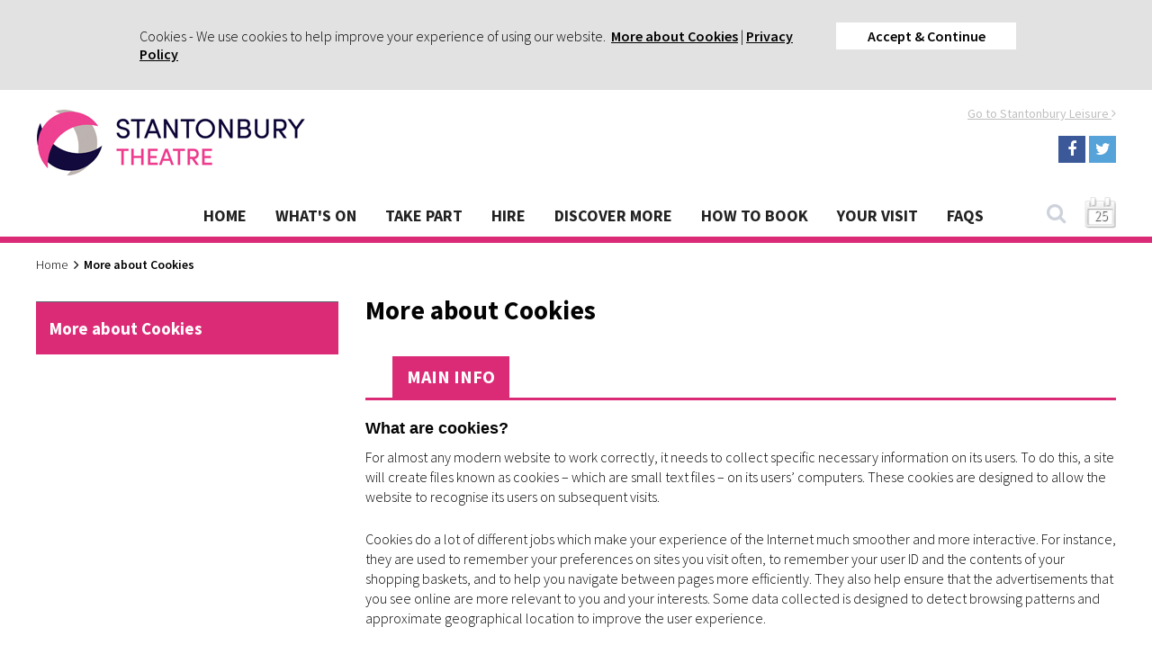

--- FILE ---
content_type: text/html; charset=utf-8
request_url: https://www.stantonburytheatre.co.uk/more-about-cookies/
body_size: 8905
content:


<!DOCTYPE html>
<html lang="en">
<head>
    <meta charset="utf-8">
    <title></title>
    <meta name="viewport" content="width=device-width, user-scalable=no">
    <meta name="description" />
    <meta name="keywords" />
    <meta name="description" content="">
    <meta name="author" content="">

    <!-- Le styles -->
    <link href="/css/jquery-ui-1.10.3.custom.min.css" rel="stylesheet">
    <link href="/css/bootstrap.css" rel="stylesheet">
    <link href="/css/font-awesome.min.css" rel="stylesheet">
    <link href="/css/jquery.bxslider.css" rel="stylesheet">
    <link href="/css/style.css" rel="stylesheet">
    <link href="/css/infinite-scroll.css" rel="stylesheet">
    <link href="/css/editor-styles.css" rel="stylesheet">

    <link rel="shortcut icon" href="/images/favicon.png">

    <script src="/Scripts/jquery.js"></script>
    <script src="/scripts/jquery-ui.min.js"></script>
    <script src="/Scripts/bootstrap.min.js"></script>

        <script type="text/javascript" src="https://cdn.jsdelivr.net/npm/bxslider@4.2.17/dist/jquery.bxslider.min.js"></script>
     
    
 
    <!---------top Calender---------->
    <script>
        $(document).ready(function () {
            $(".DatePickerDiv").hide();
            $(".menu_calender").click(function () {
                if (!$("#datepicker").hasClass("hasDatePicker")) {
                    $("#datepicker").datepicker({
                        onSelect: function (dateText, inst) {
                            window.location = '/Search/?Date=' + dateText;
                        }
                    });
                }
                $(".DatePickerDiv").toggle("fold", 800);
            });
        });

    </script>
    <script type="text/javascript">
    $(document).ready(function () {
        $('#searchBox').on('keypress', function (e) {
            var code = (e.keyCode ? e.keyCode : e.which);
            if (code == 13) {
                e.preventDefault();
                goSearch();
            }
        });
    });
    function goSearch() {
        location.href = '/search?q=' + $('#searchBox').val();
    }
    </script>
    <!---------End top Calender----------> 
    <script src='/Scripts/imagesLoaded.js' type='text/javascript'></script>
    <script src="/Scripts/masonry.js"></script>
    <script src="/Scripts/jquery.infinitescroll.min.js"></script>
    <!-----------LightBox------>
    <script type='text/javascript' src='/Scripts/wonderpluginlightbox.js'></script>
    <!-----------End LightBox------>

</head>

<body class="homepage">
    <div class="back_Wrapper">
        


<div class="landing_header">
<!--header start-->


<!-- Cookies -->
<style type="text/css">
<!--
#eucookielaw { display:none }
-->
</style>
<script type="text/javascript">
function SetCookie(c_name,value,expiredays)
{
var exdate=new Date()
exdate.setDate(exdate.getDate()+expiredays)
document.cookie=c_name+ "=" +escape(value)+";path=/"+((expiredays==null) ? "" : ";expires="+exdate.toUTCString())
}
</script>

<div id="eucookielaw" class="eucookielaw">
<div class="eucookielaw_inner">
<p><p><span>Cookies - We use cookies to help improve your experience of using our website.  <span><a href="/more-about-cookies/" title="More about Cookies">More about Cookies</a> | <a href="/faqs/updated-privacy-notice-and-privacy-policy/" title="Updated Privacy Notice and Privacy Policy">Privacy Policy</a></span></span></p></p>
<a id="removecookie" class="removecookie" style="cursor:pointer;">Accept & Continue</a>
</div>
<script type="text/javascript">
$("#removecookie").click(function () {
SetCookie('eucookie','eucookie',365*10);
$("#eucookielaw").remove();
});
</script>
</div>
<script type="text/javascript">
if( document.cookie.indexOf("eucookie") ===-1 ){
$("#eucookielaw").show();
//SetCookie('eucookie','eucookie',365*10); //Commented to work on click continue
}
else {
$("#eucookielaw").remove();
}
</script>

<header id="header">
    <div class="topHeader">
        <div class="container">
            <div class="logo">
                <a href="/"><img src="/media/68624/stantonbury-school-logo-2022.jpg" alt="logo"></a>
            </div>
            <div class="RightHeader">
                <div class="ColumR_header">
                    <div class="GoNext_Site"><a href="http://www.stantonburyleisure.co.uk/">Go to Stantonbury Leisure  <i class="fa fa-angle-right" aria-hidden="true"></i></a></div>
                    
                    <ul class="topSocial">
                        <li><a href="https://www.facebook.com/stantonburytheatre" target="_blank" title="Facebook" class="facebook"><i class="fa fa-facebook"></i></a></li>
                        <li><a href="https://twitter.com/SCTheatre1" target="_blank" title="Twitter" class="twitter"><i class="fa fa-twitter"></i></a></li>
                        
                    </ul>
                    
                </div>
                
                <div class="nevigation">

                        <div class="calenderBox">
                            <div class="menu_calender">25</div>
                            <div class="DatePickerDiv">
                                <div id="datepicker"></div>
                            </div>
                        </div>
                        <div class="searchTop">
                            <input type="search" id="searchBox" class="" name="search" placeholder="Search">
                            <a onclick="$('#searchBox').toggleClass('searchShow');" class="searchToggle">
                                <i class="fa fa-search"></i>
                            </a>
                        </div>
                        <a class="toggleMenu" href="#">
                            <span class="menutext">Menu</span>
                            <div class="button_res"><span>&nbsp;</span><span>&nbsp;</span><span>&nbsp;</span></div>
                        </a>
                        
<ul class="nev_menu">
        <li class="level_1  ">
            <span class="arrowSpan"></span>
            <a class="" href="/">Home</a>

        </li>
        <li class="level_1  dropdownFirst">
            <span class="arrowSpan"></span>
            <a class="" href="/whats-on/shows/">What's On</a>

                <div class="dropmenu NoImageMenu What&#39;s On">
                        <div class="dropmenu_inner">

                            <h2>What&#39;s On</h2>


                            <ul class="FullWidthMenu ">
                                    <li class="MegaMenuItem">
                                        <a href="/whats-on/shows/drama/" target="_self">Drama</a>


                                    </li>
                                    <li class="MegaMenuItem">
                                        <a href="/whats-on/shows/musical-theatre/" target="_self">Musical Theatre</a>


                                    </li>
                                    <li class="MegaMenuItem">
                                        <a href="/whats-on/shows/children-family/" target="_self">Children & Family</a>


                                    </li>
                                    <li class="MegaMenuItem">
                                        <a href="/whats-on/shows/dance/" target="_self">Dance</a>


                                    </li>
                                    <li class="MegaMenuItem">
                                        <a href="/whats-on/shows/comedy/" target="_self">Comedy</a>


                                    </li>
                                    <li class="MegaMenuItem">
                                        <a href="/whats-on/shows/gallery/" target="_self">Gallery</a>


                                    </li>
                            </ul>
                        </div>

                </div>
        </li>
        <li class="level_1  dropdownFirst">
            <span class="arrowSpan"></span>
            <a class="" href="/take-part/">Take Part</a>

                <div class="dropmenu  Take Part">
                        <div class="dropmenu_inner">

                            <h2>Take Part</h2>
                                <div class="leftSubnemu_Box">
                                            <div class="MegaMenu_img">
                                                <a href="/take-part/drama-classes-youth-theatre/" target="_self">
                                                    <img src="/media/2097/2015-04-16-171915.jpg?anchor=top&amp;mode=crop&amp;width=200&amp;height=115" alt="Drama Classes">
                                                    <span class="MegaText">Drama Classes</span>
                                                </a>
                                            </div>
                                            <div class="MegaMenu_img">
                                                <a href="/take-part/mega-music-monday-monkey-open-mic/" target="_self">
                                                    <img src="/media/69209/mega-music-monday-monkey-nov-25.png?anchor=top&amp;mode=crop&amp;width=200&amp;height=115" alt="Open Mic Night">
                                                    <span class="MegaText">Open Mic Night</span>
                                                </a>
                                            </div>
                                            <div class="MegaMenu_img">
                                                <a href="/take-part/black-sheep-actors-18plus/" target="_self">
                                                    <img src="/media/69183/img_0543.jpg?anchor=top&amp;mode=crop&amp;width=200&amp;height=115" alt="Actors Group (18+)">
                                                    <span class="MegaText">Actors Group (18+)</span>
                                                </a>
                                            </div>

                                </div>


                            <ul class="FullWidthMenu fullwidth">
                                    <li class="MegaMenuItem">
                                        <a href="/take-part/black-sheep-acting-company-18plus/" target="_self">18+ Actor Workshops</a>


                                    </li>
                                    <li class="MegaMenuItem">
                                        <a href="/take-part/drama-classes-youth-theatre/" target="_self">Drama Classes & Youth Theatre</a>


                                    </li>
                                    <li class="MegaMenuItem">
                                        <a href="/take-part/kids-holiday-club-leisure-centre/" target="_self">Kids Club at Stantonbury Leisure Centre</a>


                                    </li>
                                    <li class="MegaMenuItem">
                                        <a href="/take-part/mega-music-monday-monkey-open-mic/" target="_self">Mega Music Monday Monkey Open Mic</a>


                                    </li>
                            </ul>
                        </div>

                </div>
        </li>
        <li class="level_1  ">
            <span class="arrowSpan"></span>
            <a class="" href="/discover-more/hiring-the-theatre/">Hire</a>

        </li>
        <li class="level_1  dropdownFirst">
            <span class="arrowSpan"></span>
            <a class="" href="/discover-more/">Discover More</a>

                <div class="dropmenu  Discover More">
                        <div class="dropmenu_inner">

                            <h2>Discover More</h2>
                                <div class="leftSubnemu_Box">
                                            <div class="MegaMenu_img">
                                                <a href="/discover-more/hiring-the-theatre/" target="_self">
                                                    <img src="/media/68701/img_20191014_192847.jpg?anchor=top&amp;mode=crop&amp;width=200&amp;height=115" alt="Hiring the Theatre">
                                                    <span class="MegaText">Hiring the Theatre</span>
                                                </a>
                                            </div>
                                            <div class="MegaMenu_img">
                                                <a href="/discover-more/the-gallery/" target="_self">
                                                    <img src="/media/68683/img_20220718_154324.jpg?anchor=top&amp;mode=crop&amp;width=200&amp;height=115" alt="The Gallery">
                                                    <span class="MegaText">The Gallery</span>
                                                </a>
                                            </div>

                                </div>


                            <ul class="FullWidthMenu fullwidth">
                                    <li class="MegaMenuItem">
                                        <a href="/discover-more/about-us/" target="_self">About Us</a>


                                    </li>
                                    <li class="MegaMenuItem">
                                        <a href="/discover-more/age-friendly-standards/" target="_self">Age-Friendly Standards</a>


                                    </li>
                                    <li class="MegaMenuItem">
                                        <a href="/blog/" target="_self">Blog</a>


                                    </li>
                                    <li class="MegaMenuItem">
                                        <a href="/discover-more/brochure/" target="_self">Brochure</a>


                                    </li>
                                    <li class="MegaMenuItem">
                                        <a href="/discover-more/hiring-the-theatre/" target="_self">Hiring The Theatre</a>


                                    </li>
                                    <li class="MegaMenuItem">
                                        <a href="/discover-more/the-gallery/" target="_self">The Gallery</a>


                                    </li>
                            </ul>
                        </div>

                </div>
        </li>
        <li class="level_1  dropdownFirst">
            <span class="arrowSpan"></span>
            <a class="" href="/how-to-book/">How To Book</a>

                <div class="dropmenu NoImageMenu How To Book">
                        <div class="dropmenu_inner">

                            <h2>How To Book</h2>


                            <ul class="FullWidthMenu fullwidth">
                                    <li class="MegaMenuItem">
                                        <a href="/how-to-book/booking-info/" target="_self">Booking Info</a>


                                    </li>
                                    <li class="MegaMenuItem">
                                        <a href="/how-to-book/seating-plan/" target="_self">Seating Plan</a>


                                    </li>
                            </ul>
                        </div>

                </div>
        </li>
        <li class="level_1  dropdownFirst">
            <span class="arrowSpan"></span>
            <a class="" href="/your-visit/">Your Visit</a>

                <div class="dropmenu  Your Visit">
                        <div class="dropmenu_inner">

                            <h2>Your Visit</h2>
                                <div class="leftSubnemu_Box">
                                            <div class="MegaMenu_img">
                                                <a href="/your-visit/gallery-bar/" target="_self">
                                                    <img src="/media/2042/bar_web.jpg?anchor=top&amp;mode=crop&amp;width=200&amp;height=115" alt="Gallery Bar">
                                                    <span class="MegaText">Gallery Bar</span>
                                                </a>
                                            </div>
                                            <div class="MegaMenu_img">
                                                <a href="/your-visit/how-to-find-us/" target="_self">
                                                    <img src="/media/2050/stantonburymap-1.jpg?anchor=top&amp;mode=crop&amp;width=200&amp;height=115" alt="How To Find Us">
                                                    <span class="MegaText">How To Find Us</span>
                                                </a>
                                            </div>

                                </div>


                            <ul class="FullWidthMenu fullwidth">
                                    <li class="MegaMenuItem">
                                        <a href="/your-visit/access/" target="_self">Access</a>


                                    </li>
                                    <li class="MegaMenuItem">
                                        <a href="/your-visit/customer-service-feedback/" target="_self">Customer Service Feedback</a>


                                    </li>
                                    <li class="MegaMenuItem">
                                        <a href="/your-visit/family-friendly/" target="_self">Family Friendly</a>


                                    </li>
                                    <li class="MegaMenuItem">
                                        <a href="/your-visit/gallery-bar/" target="_self">Gallery Bar</a>


                                    </li>
                                    <li class="MegaMenuItem">
                                        <a href="/your-visit/how-to-find-us/" target="_self">How To Find Us</a>


                                    </li>
                            </ul>
                        </div>

                </div>
        </li>
        <li class="level_1  ">
            <span class="arrowSpan"></span>
            <a class="" href="/faqs/">FAQs</a>

        </li>
</ul>


                </div>
            </div>
        </div>
    </div>
    
    
</header><!--/header-->
</div>

<div class="container">
    <div class="row">
        
    <div class="bradcum">
        <ul>
            
                <li><a href="/">Home</a></li>
            
            <li class="active"><span>More about Cookies</span></li>
        </ul>
     </div>


        <div class="col-sm-12">
            <div class="About_LeftSlide">
                <div class="about_title">
                    <h2>
                        More about Cookies
                    </h2>
                </div>
                
                <div class="Details_Tabs" role="tabpanel">
                <ul class="nav nav-tabs aboutTabs" role="tablist">
                    <li role="presentation" class="active"><a href="#details" class="textType" role="tab" data-toggle="tab">Main Info</a></li>
                                    </ul>
                <div class="tab-content">
                    <div role="tabpanel" class="tab-pane active" id="details">
                        <div class="descriptionTabs">
                            <p><span class="Title2"><strong>What are cookies?</strong></span></p>
<p>For almost any modern website to work correctly, it needs to collect specific necessary information on its users. To do this, a site will create files known as cookies – which are small text files – on its users’ computers. These cookies are designed to allow the website to recognise its users on subsequent visits.</p>
<p>Cookies do a lot of different jobs which make your experience of the Internet much smoother and more interactive. For instance, they are used to remember your preferences on sites you visit often, to remember your user ID and the contents of your shopping baskets, and to help you navigate between pages more efficiently. They also help ensure that the advertisements that you see online are more relevant to you and your interests. Some data collected is designed to detect browsing patterns and approximate geographical location to improve the user experience.</p>
<p><span class="Title2"><strong>What Types of Cookies do we use</strong></span></p>
<p>We have four types of cookies running on our websites</p>
<ul>
<li><strong>Strictly Necessary Cookies</strong></li>
<li><strong>Statistical Cookies</strong></li>
<li><strong>Marketing Cookies</strong></li>
<li><strong>Social Sharing Cookies</strong></li>
</ul>
<p><strong>Strictly Necessary Cookies</strong> are essential so that you can move around the website and use its features. Without these cookies services, you have asked for cannot be provided.</p>
<p><strong>Statistical Cookies</strong> help website owners to understand how visitors interact with the website by collecting and reporting information anonymously.</p>
<p><strong>Marketing cookies</strong> are used to track visitors across the website. The intention is to display ads that are relevant and engaging for the individual user.</p>
<p><strong>Social sharing cookies </strong>are used to enable visitors to share content with a range of networking and sharing platforms.</p>
<p><span class="Title2"><strong>How do I control my cookies?</strong></span></p>
<p>You should be aware that any preferences will be lost if you delete all cookies and many websites will not work properly. We do not recommend turning cookies off when using our website for these reasons.</p>
<p>Most browsers accept cookies automatically, but you can alter the settings of your browser to erase cookies or prevent automatic acceptance if you prefer. Visit the ‘options’ or ‘preferences’ menu on your browser to change settings, and check the following links for more browser-specific information.</p>
<p><a href="https://support.microsoft.com/en-us/help/17442/windows-internet-explorer-delete-manage-cookies">Cookie settings in Internet Explorer<br /></a><a href="https://support.mozilla.com/en-US/kb/cookies-information-websites-store-on-your-computer?redirectlocale=en-US&amp;redirectslug=Cookies">Cookie settings in Firefox<br /></a><a href="https://support.google.com/chrome/answer/95647?hl=en">Cookie settings in Chrome<br /></a><a href="https://support.apple.com/kb/ph21411?locale=en_GB">Cookie settings in Safari</a><br /><br /></p>
                        </div>
                                      

<!-----vartical Accourdian---->
<script>
    $('.question_links h4,.closeAnswer').click(function (e) {
            e.preventDefault();
            var $this = $(this);
            $this.addClass('active');
            $('.question_links h4').removeClass('active');
            $this.addClass('active');
            if ($this.next().hasClass('show')) {
                $this.next().removeClass('show');
                $('.question_links h4').removeClass('active');;
            } else {
                $this.parent().parent().find('.AnswerAccord_inner').removeClass('show');
                $this.parent().parent().find('.AnswerAccord_inner').slideUp(350);
                $this.next().toggleClass('show');
            }
        });
</script>
<!------End Accourdian--->

                    </div>
                    
                    
                        
                    
                                  

                    

                </div>

            </div>
            </div>
            <div class="About_RightSlide">
                <div class="aboutCategory">
                    
<h2><a href="/more-about-cookies/">More about Cookies</a></h2>


                </div>
            </div>

        </div>
        
    </div>
</div>

<div class="alsoLike_wrapp">
    <div class="container">
        <div class="row">
            <div class="col-md-12">
              <h3 class="cetogaryTitle">From our What’s On section... </h3>
            </div>
            <!-------also like--------->
            
    <div class="alsoLikeBox">
        <ul class="alsoLike_list">
                <li class="col-sm-3">
                    <div class="LikeImg">

                        <div class="catogaryArrow music"><span>music</span></div>
                        <a href="/whats-on/all-shows/the-all-seasons/17652/">
                            <img src="/media/69199/2048x-2048.jpg?crop=0,0.024444444444444446,0,0.3088888888888889&amp;cropmode=percentage&amp;width=600&amp;height=400&amp;rnd=134026886510000000" alt="The All Seasons" />
                            <!--Availability status-->
                        </a>
                    </div>
                    <div class="LikeText_Box">
                        <div class="LikeTitle">
                            <h2><a href="/whats-on/all-shows/the-all-seasons/17652/">The All Seasons</a></h2>


                            <p class="LikeDate">
                                    <span class="DateText">Fri 20 Feb , 7:30pm</span>

                            </p>
                        </div>
                        <div class="LikeText_detail">
                            <p>

                                Exhilarating revue of the best of Frankie Valli & the Four Seasons

                            </p>
                        </div>
                    </div>
                    <div class="LikeBtn">
                        <a href="/whats-on/all-shows/the-all-seasons/17652/" class="commanBtn music"><span>More</span></a>
                            <a href="https://stantonburytheatre.ticketsolve.com/ticketbooth/shows/873678049" target="_blank" class="commanBtn">Book</a>
                    </div>
                </li>
                <li class="col-sm-3">
                    <div class="LikeImg">

                        <div class="catogaryArrow music"><span>music</span></div>
                        <a href="/whats-on/all-shows/sonic-time-machine-the-70s-and-80s-pop-rock-experience/17663/">
                            <img src="/media/86314/stc-show-listing-artwork.png?crop=0.09777777777777778,0,0.10222222222222223,0&amp;cropmode=percentage&amp;width=600&amp;height=400&amp;rnd=134099703860000000" alt="Sonic Time Machine - The 70s &amp; 80s Pop Rock Experience" />
                            <!--Availability status-->
                        </a>
                    </div>
                    <div class="LikeText_Box">
                        <div class="LikeTitle">
                            <h2><a href="/whats-on/all-shows/sonic-time-machine-the-70s-and-80s-pop-rock-experience/17663/">Sonic Time Machine - The 70s & 80s...</a></h2>


                            <p class="LikeDate">
                                    <span class="DateText">Fri 20 Mar , 7:30pm</span>

                            </p>
                        </div>
                        <div class="LikeText_detail">
                            <p>

                                The greatest era of music, honouring Genesis, Bowie, Dire St...
                            </p>
                        </div>
                    </div>
                    <div class="LikeBtn">
                        <a href="/whats-on/all-shows/sonic-time-machine-the-70s-and-80s-pop-rock-experience/17663/" class="commanBtn music"><span>More</span></a>
                            <a href="https://stantonburytheatre.ticketsolve.com/ticketbooth/shows/873681102" target="_blank" class="commanBtn">Book</a>
                    </div>
                </li>
                <li class="col-sm-3">
                    <div class="LikeImg">

                        <div class="catogaryArrow music"><span>music</span></div>
                        <a href="/whats-on/all-shows/marquee-square-heroes-welcome-to-the-garden-party/17660/">
                            <img src="/media/69210/welcome-to-the-garden-party_no-writing.png?crop=0,0.18370261629803616,0,0.061355124942911156&amp;cropmode=percentage&amp;width=600&amp;height=400&amp;rnd=134068491710000000" alt="Marquee Square Heroes: Welcome to the Garden Party" />
                            <!--Availability status-->
                        </a>
                    </div>
                    <div class="LikeText_Box">
                        <div class="LikeTitle">
                            <h2><a href="/whats-on/all-shows/marquee-square-heroes-welcome-to-the-garden-party/17660/">Marquee Square Heroes: Welcome to t...</a></h2>


                            <p class="LikeDate">
                                    <span class="DateText">Fri 26 Jun , 7:30pm</span>

                            </p>
                        </div>
                        <div class="LikeText_detail">
                            <p>

                                40 years since Marillion performed at the MK Bowl, relive th...
                            </p>
                        </div>
                    </div>
                    <div class="LikeBtn">
                        <a href="/whats-on/all-shows/marquee-square-heroes-welcome-to-the-garden-party/17660/" class="commanBtn music"><span>More</span></a>
                            <a href="https://stantonburytheatre.ticketsolve.com/ticketbooth/shows/873679488" target="_blank" class="commanBtn">Book</a>
                    </div>
                </li>
                <li class="col-sm-3">
                    <div class="LikeImg">

                        <div class="catogaryArrow drama"><span>drama</span></div>
                        <a href="/whats-on/all-shows/albatross/17664/">
                            <img src="/media/86315/albatross-image.jpg?crop=0.0019844849359552906,0,0,0&amp;cropmode=percentage&amp;width=600&amp;height=400&amp;rnd=134101007050000000" alt="Albatross" />
                            <!--Availability status-->
                        </a>
                    </div>
                    <div class="LikeText_Box">
                        <div class="LikeTitle">
                            <h2><a href="/whats-on/all-shows/albatross/17664/">Albatross</a></h2>


                            <p class="LikeDate">
                                    <span class="DateText">Thurs 30 Apr , 7:30pm</span>

                            </p>
                        </div>
                        <div class="LikeText_detail">
                            <p>

                                Martha Loader’s stunning new play exploring deep family ties in the age of climate catastr...
                            </p>
                        </div>
                    </div>
                    <div class="LikeBtn">
                        <a href="/whats-on/all-shows/albatross/17664/" class="commanBtn drama"><span>More</span></a>
                            <a href="https://stantonburytheatre.ticketsolve.com/ticketbooth/shows/873681179" target="_blank" class="commanBtn">Book</a>
                    </div>
                </li>

        </ul>

    </div>
    


            <!-------End also like--------->
        </div>
    </div>
</div>


    


<script>
    (function ($) {
        var $container = $('.gallery_list');
        $container.imagesLoaded(function () {
            $container.masonry({
                //isFitWidth: true,
                columnWidth: '.gallery-item',
                itemSelector: '.gallery-item'
            });
        });
        $('a[data-toggle=tab]').each(function () {
            var $this = $(this);
            $this.on('shown.bs.tab', function () {
                $container.imagesLoaded(function () {
                    $container.masonry({
                        // isFitWidth: true,
                        columnWidth: '.gallery-item',
                        itemSelector: '.gallery-item'
                    });
                });
            });
        });
    }(jQuery));
</script>
    </div>

    

<!--footer start-->
<footer id="footer">
    <div class="container">
        <div class="footInner row">
            
            <div class="col-sm-3 footAbout">
                <div class="FooterAddress"><img id="__mcenew" style="display: block; margin-left: auto; margin-right: auto;" src="/media/68626/stantonbury-logo-theatre-coloured-bg.png?width=131px&amp;height=126px" alt="" width="131" height="126" rel="17261" /></div>
<div class="FooterAddress" style="text-align: center;">Stantonbury</div>
<div class="FooterAddress" style="text-align: center;">Milton Keynes</div>
<div class="FooterAddress" style="text-align: center;">MK14 6BN</div>
            </div>
            <div class="col-sm-3 Footcontact">
                <p><strong>Box Office:</strong> 01908 324466 (Option 2)<br />E: <a href="mailto:boxoffice@stantonbury.tove.org.uk">boxoffice@stantonbury.tove.org.uk</a></p>
<p><strong>Admin/Hire Enquiries:</strong><br />E: <a href="mailto:theatre@stantonbury.tove.org.uk">theatre@stantonbury.tove.org.uk</a></p>
<p><strong>Gallery:</strong><br />E: <a href="mailto:gallery@stantonbury.tove.org.uk">gallery@stantonbury.tove.org.uk</a></p>
            </div>
            <div class="col-sm-4 footSocial">
                <div class="footerlink">
                   <ul>
                        <li><a href="/">Home</a></li>
                        <li><a href="/whats-on/shows/">What&#39;s On</a></li>
                        <li><a href="/take-part/">Take Part</a></li>
                        <li><a href="/discover-more/hiring-the-theatre/">Hire</a></li>
                        <li><a href="/discover-more/">Discover More</a></li>
                        <li><a href="/how-to-book/">How To Book</a></li>
                        <li><a href="/your-visit/">Your Visit</a></li>
                        <li><a href="/faqs/">FAQs</a></li>
                       <li><a href="http://stantonburytheatre.co.uk/your-visit/how-to-find-us">Contact</a></li>
                       <li><a href="http://stantonburytheatre.co.uk/how-to-book/booking-info">Terms & Conditions</a></li>
                       <li><a href="http://stantonburytheatre.co.uk/faqs/updated-privacy-notice-and-privacy-policy">Privacy Policy</a></li>
                   </ul>
                </div>
               
            </div>
            <div class="col-sm-2 footLogo">
                    <div class="FTlog_list"><a href="https://www.tovelearning.org.uk/about-us/tove-trading" target="_self"><img src="/media/68802/tove-trading2-trans.png" alt=""></a></div>
                                    <div class="FTlog_list"><a href="https://www.familyarts.co.uk/family-arts-standards/" target="_self"><img src="/media/68667/eyesbeside_fas_logo_blue.jpg" alt=""></a></div>
                <div class="c21"><a href="http://www.21stcd.com/" target="_blank"></a></div>
            </div>
            <div class="copyright">&#169; 2026. Tove Trading Limited. All rights reserved. Registered: 14320989</div>
        </div>
    </div>
</footer>
<!-- Google tag (gtag.js) -->
<script async src="https://www.googletagmanager.com/gtag/js?id=G-ZG427PNC3Q"></script>
<script>
  window.dataLayer = window.dataLayer || [];
  function gtag(){dataLayer.push(arguments);}
  gtag('js', new Date());

  gtag('config', 'G-ZG427PNC3Q');
</script>
<!--/#footer-->

   
    <script src="/Scripts/comman-script.js"></script> 
    <script>
    $('#slider1').bxSlider({
        mode: 'fade',
        auto: true,
        autoControls: true,
        pause: 5000,
        pagerCustom: '#bx-pager'
    });
    </script>  


</body>

</html>

--- FILE ---
content_type: text/css
request_url: https://www.stantonburytheatre.co.uk/css/jquery.bxslider.css
body_size: 1301
content:

/** RESET AND LAYOUT
===================================*/
.bx-wrapper {
  position: relative;
  margin: 0 auto 0px;
  padding: 0;
  *zoom: 1;
  -ms-touch-action: pan-y;
  touch-action: pan-y;
}
.bx-wrapper img {
  max-width: 100%;
  display: block;
}
.bxslider {
  margin: 0;
  padding: 0;
}
ul.bxslider {
  list-style: none;
}
.bx-viewport {
  /*fix other elements on the page moving (on Chrome)*/
  -webkit-transform: translatez(0);
}
/** THEME
===================================*/
.bx-wrapper {}
.bx-wrapper ul.slider1 li a{display:block;}
.bx-wrapper .bx-pager, .bx-wrapper .bx-controls-auto {
    /* position: absolute; */
  
    bottom: 0px;
  
    right: 0;
  float: right;
  
    width: 100%;
  
}
/* LOADER */
.bx-wrapper .bx-loading {
  min-height: 50px;
  background: url(../images/bx_loader.gif) center center no-repeat #ffffff;
  height: 100%;
  width: 100%;
  position: absolute;
  top: 0;
  left: 0;
  z-index: 2000;
}
/* PAGER */
.bx-wrapper .bx-pager {
  text-align: center;
  color: #666;
  padding-top: 7px;
  display: none;
}
.bx-wrapper .bx-pager.bx-default-pager a {
  background: #b9b9b9;
  text-indent: -9999px;
  display: block;
  width: 8px;
  height: 8px;
  margin: 0 7px;
  outline: 0;
  border-radius: 4px;
  -moz-border-radius: 4px;
  -webkit-border-radius: 4px;
}
.bx-wrapper .bx-pager.bx-default-pager a:hover,
.bx-wrapper .bx-pager.bx-default-pager a.active,
.bx-wrapper .bx-pager.bx-default-pager a:focus {
  background: #a60401;
}
.bx-wrapper .bx-pager-item,
.bx-wrapper .bx-controls-auto .bx-controls-auto-item {
  display: inline-block;
  *zoom: 1;
  *display: inline;
}
.bx-wrapper .bx-pager-item{
display: inline-block;
  
/* float: none; */
}
.bx-wrapper .bx-pager-item {
  font-size: 0;
}

/* DIRECTION CONTROLS (NEXT / PREV) */
.bx-wrapper .bx-prev {left:0px;}
.bx-wrapper .bx-prev:before{content: "\f104";}
/*.bx-wrapper .bx-prev:hover,
.bx-wrapper .bx-prev:focus {
  background-position: 0 -40px;
}*/
.bx-wrapper .bx-next {right:0px;}
.bx-wrapper .bx-next:before{content: "\f105";}
.bx-wrapper .bx-next:before,.bx-wrapper .bx-prev:before{font-size: 36px;position: absolute;width: 100%;text-align: center;
top: 6px;text-indent: -1px;display: block;}
/*.bx-wrapper .bx-next:hover,
.bx-wrapper .bx-next:focus {
  background-position: -43px -40px;
}*/
.bx-wrapper .bx-controls-direction a {
  position: absolute;
  top: 50%;
  margin-top: -26px;
  outline: 0;
  width:54px;
  height:52px;
  text-indent: -9999px;
  z-index: 9999;
  background:#282828;
  font: normal normal normal 14px/1 FontAwesome;
  color:#fff;
}
.bx-wrapper .bx-controls-direction a.disabled {
  display: none;
}
/* AUTO CONTROLS (START / STOP) */
.bx-wrapper .bx-controls-auto {
  text-align: center;
}
.bx-wrapper .bx-controls-auto .bx-start {
  display: block;
  text-indent: -9999px;
  width: 10px;
  height: 11px;
  outline: 0;
  background: url(../images/controls.png) -86px -11px no-repeat;
  margin: 0 3px;
}
.bx-wrapper .bx-controls-auto .bx-start:hover,
.bx-wrapper .bx-controls-auto .bx-start.active,
.bx-wrapper .bx-controls-auto .bx-start:focus {
  background-position: -86px 0;
}
.bx-wrapper .bx-controls-auto .bx-stop {
  display: block;
  text-indent: -9999px;
  width: 9px;
  height: 11px;
  outline: 0;
  background: url(../images/controls.png) -86px -44px no-repeat;
  margin: 0 3px;
}
.bx-wrapper .bx-controls-auto .bx-stop:hover,
.bx-wrapper .bx-controls-auto .bx-stop.active,
.bx-wrapper .bx-controls-auto .bx-stop:focus {
  background-position: -86px -33px;
}
/* PAGER WITH AUTO-CONTROLS HYBRID LAYOUT */
.bx-wrapper .bx-controls.bx-has-controls-auto.bx-has-pager .bx-pager {
  text-align: center;
}
.bx-wrapper .bx-controls.bx-has-controls-auto.bx-has-pager .bx-controls-auto {
  right: 0;
  margin-top: 11px;
  margin-right: 10px;
}
/* IMAGE CAPTIONS */
.bx-wrapper .bx-caption {
  position: absolute;
  bottom: 0;
  left: 0;
  background: #666;
  background: rgba(80, 80, 80, 0.75);
  width: 100%;
}
.bx-wrapper .bx-caption span {
  color: #fff;
  font-family: Arial;
  display: block;
  font-size: .85em;
  padding: 10px;
}


--- FILE ---
content_type: text/css
request_url: https://www.stantonburytheatre.co.uk/css/style.css
body_size: 16790
content:
@import url(https://fonts.googleapis.com/css?family=Source+Sans+Pro:400,200,300,600,700,900);

body { 
  color: #030303; 
  font-size:16px; 
  margin: 0 !important;
  padding: 0 !important;
  font-family: 'Source Sans Pro', sans-serif;
  font-weight: 300;
  background:#fff;
  line-height:20px;
}
.back_Wrapper{ }
img{ max-width:100%;}
ul,ol{ margin:0; padding:0; list-style-type:none;}
h1,h2,h3,h4,h5,h6{font-weight:700;}
a{ text-decoration:none;color:#db2b76;}
a:hover{text-decoration:none;color:#030303;}
.container{ width:1230px; margin:auto; padding:0 15px; position:relative;}
.container:after{ content:""; display:block; clear:both;}
.clear{ clear:both;}
header{position: relative;z-index: 1000; }
header .topHeader{background: #fff; padding:15px 0 0; border-bottom:7px solid #db2b76;}
.topHeader .container{position: static;}
.logo {float: left;}
.RightHeader{ margin-left:170px;padding-top:0px;}
.ColumR_header{padding:0px 0 0; min-height: 40px; float:right;}
.GoNext_Site{ text-align:right;margin-bottom: 15px;}
.GoNext_Site a{font-size:14px;color:#bfbfbf;text-decoration:underline; font-weight: 400;}
.boxOffice{text-transform:uppercase;color:#fff; font-size:22px;float:right;font-weight:700;padding-top: 23px;}
.boxOffice span{font-weight:500; font-size:18px;}
@media screen\0 {
.boxOffice{}
}
.topSocial{ float:right;}
.topSocial li{ float:left; margin-left:4px;}
.topSocial li a{ font-size: 18px; width: 30px; display: block; text-align: center; height: 30px; line-height:30px; color: #fff;}
.topSocial li a.facebook{ background:#3b5998;}
.topSocial li a.twitter{ background:#56a3d9;}
.topSocial li a.instagram{ background:#56a3d9;}
.topSocial li a.youTube{ background:#c02b29;}
.topSocial li.bookTicktHead{margin-left: 0;margin-right: 5px;}
.topSocial li.bookTicktHead a{width:auto; background:#2a2a2a; color:#fff;padding: 0 9px;font-size: 17px;font-weight: 500;line-height: 35px;}
.ColumL_header{ margin-right:280px; color:#fff; text-align:center; text-transform:uppercase;padding-top: 10px;}
header .login{ float:right;letter-spacing: -1px; font-size:18px;}
header .login a{color:#59595b; text-decoration:underline;}
.headertext{font-size:18px;font-weight: 400;color: #fff;text-align: right;margin-bottom: 32px;}

.searchTop{ float:right; position:relative; width:34px;height:40px;margin-right: 15px; z-index: 2;}
/*.searchTop:after{content: "\f002";font: normal normal normal 14px/1 FontAwesome; width:20px; height:20px;position: absolute;
top: 6px;color: #fff;font-size: 20px;right: 7px;}*/
.searchTop .searchToggle{width:20px; height:20px;position: absolute;top: 9px;color: #cdd2dc;font-size: 23px;right: 7px; cursor:pointer;}
.searchTop input{width: 38px;padding: 4px 10px;height: 38px;padding-right: 25px;border: 3px solid rgba(0, 0, 0, 0);background: none;color: #181818;text-transform: uppercase;
font-size: 14px;outline:none;position: absolute;top:3px;right: 0;
-webkit-transition: all 0.3s ease-in-out;
-moz-transition: all 0.3s ease-in-out;
-o-transition: all 0.3s ease-in-out;
transition: all 0.3s ease-in-out;}
.searchTop input.searchShow{border-color: #ef67a5;width: 230px;background: #fff;}
.searchTop input::-webkit-input-placeholder {color:#181818;}
.searchTop input:-moz-placeholder {color:#181818;opacity:1;}
.searchTop input::-moz-placeholder {color:#181818;opacity:1;}
.searchTop input:-ms-input-placeholder {color:#181818;}

.calenderBox{ float:right; position:relative; margin-top: -2px;}
.menu_calender{width: 35px; height: 36px; margin:4px 0px 0 0px; cursor:pointer;color: #fff;font-size: 15px; padding-top: 11px;
background:url(../images/menu_calender.png) no-repeat center;text-align: center; text-shadow: 1px 1px 1px #000;}
.DatePickerDiv {float: right;z-index: 999;position: relative;position: absolute;top:55px; right:2px;font-size: 12px;}



/*Cookie*/
.eucookielaw{ width:100%;  position:relative; top:0px; left:0; z-index:3000;background: #e2e2e2;}
.eucookielaw_inner{max-width: 1030px;padding:30px;padding-right:230px;margin:0 auto;color:#000;position:relative;}
.eucookielaw p{ margin:0;}
.eucookielaw a{color:#000; text-decoration:underline; font-weight:600;}
.eucookielaw .removecookie{display:block;position:absolute;right:26px;top:25px;background:#fff;border:1px solid #fff;font-size:16px;line-height:22px;font-weight:600;
padding:3px 12px;width:200px;text-align:center;}
.eucookielaw .removecookie{color:#000; text-decoration:none;}

.nevigation{ width:100%; float:left; padding-top: 15px;}
@media screen\0 {
.nevigation{}
}
.nevigation .container{}
.nevigation ul{font-weight:700;}
.nevigation ul li{ float:left;position:relative;}
.nevigation ul li:last-child{border-right:0;}
.nevigation ul li a{color: #222;text-transform: uppercase;display: block;font-size:18px;padding:13px 16px; position:relative;}
.nevigation ul li:hover a,.nevigation ul li.active a:hover{text-decoration:none; background:#db2b76; color:#fff;}
.nevigation ul li.active a{color:#db2b76;}
.nevigation ul li .dropmenu{position:absolute;width: 600px;display:none;padding-top:0px;left: 50%;top:46px;border-top: 7px solid #db2b76;margin-left: -290px;
background: rgba(239,103,165,0.92);}
.nevigation ul li .NoImageMenu{width:300px;margin-left: -145px;}
.nevigation ul li .dropmenu .dropmenu_inner{overflow:hidden;position:relative;padding:50px 10px;padding-left: 265px;min-height:358px;}
.nevigation ul li .NoImageMenu .dropmenu_inner{padding-left:0;padding: 50px 30px; min-height:inherit;}
.nevigation ul li:hover .dropmenu{ display:block;}
.dropmenu .dropmenu_inner h2 {position: absolute;left: 265px;font-size:21px;color:#fff;width: 295px;margin-top: -10px;border-bottom: 2px solid #fff;}
.NoImageMenu .dropmenu_inner h2{left: 0;position: relative;width: auto;}
.leftSubnemu_Box{width: 260px;padding:45px 22px 0px 40px;position:absolute;left:0px;top:0px;}
.leftSubnemu_Box .MegaMenu_img{ position:relative; margin-bottom:20px;overflow:hidden;}
.leftSubnemu_Box .MegaMenu_img a{padding:0 !important;}
.leftSubnemu_Box .MegaMenu_img span{position:absolute;bottom:-1px;left:0;width:100%;padding:10px;background: rgba(219, 43, 118, 0.92);font-size:16px;font-weight: 400;
 color: #fff !important;text-transform: none;}
.nevigation ul ul.FullWidthMenu{ width:100%;margin-top:13px;padding-right: 30px;}
.nevigation ul ul.FullWidthMenu li.MegaMenuItem{padding: 9px 0;position:relative;margin: 0;background:none !important;width:100%;
border-bottom: 1px solid #fff;}
.nevigation ul .About ul.FullWidthMenu li.MegaMenuItem{ }
.nevigation ul ul.FullWidthMenu li.MegaMenuItem:first-child{border-left:0;}
.nevigation ul ul.FullWidthMenu li.MegaMenuItem:last-child{ border-bottom:0;}
.nevigation ul ul.FullWidthMenu li a{ text-transform:none; font-weight:400; padding:2px 0; font-size:16px;background: none; color:#fff;}
.nevigation ul ul.FullWidthMenu li a:hover{ text-decoration:underline;background: none;}
ul.FullWidthMenu .subCategory span{display:block;padding: 2px 0 2px 5px; position:relative;}
ul.FullWidthMenu .subCategory span:after{ content:"-"; position:absolute;left: -10px;top: 5px;color: #fff; display:none;}
.nevigation ul ul.FullWidthMenu .subCategory a{padding:0; font-size:14px;color:#181818;font-weight:300;text-transform:none; line-height:18px;}
.nevigation ul ul.FullWidthMenu .subCategory a:hover{ text-decoration:underline;}
.nevigation ul ul.FullWidthMenu .subCategory2{ padding-top:3px;}
.nevigation ul ul.FullWidthMenu .subCategory2 span{padding:0px 0; margin-left:15px;}
.nevigation ul ul.FullWidthMenu .subCategory2 span:after{top: 0px;font-weight:300;}
.nevigation ul ul.FullWidthMenu .subCategory2 span a{font-weight:300; font-size:13px; padding:0;color:#fff;}



/*HOME SLIDER
.==============================*/
.SliderContainer{ overflow:hidden;}
.slider-main{ background:#fff;padding:0 0 35px;}
.slider-main .slider1 li{display:none; background:#5a616b;color:#fff;}
.slide_inner{position:relative;}
.bx-controls{}
.bx-controls-direction,.bx-controls-auto{ display:none;}
.sliderText{position: absolute;bottom: 50px;left: 0;width: 100%;}
.sliderText_inr{max-width:600px;}
.sliderTitle{    text-shadow: 2px 2px 3px rgba(0, 0, 0, 0.77);}
.sliderText h2{font-size:40px;margin:0;line-height:40px;}
.sliderTitle p{margin: 10px 0 10px;font-size:16px;}
.sliderTitle p.sliderDate{font-weight:600;font-size:25px; margin-top:8px;}
.sliderText_detail{overflow: hidden;font-weight: 400; text-shadow: 1px 1px 3px rgba(0, 0, 0, 0.93);font-size:20px;}
.sliderText_detail strong{}
.sliderImg{ overflow:hidden; position:relative;text-align:left;}
.sliderImg img{ width:100%; height:auto; display:block;  max-width: none;}
.sliderBtn{ margin-top:15px;}
.sliderBtn a{ margin:0 5px;}
.sliderBtn .commanBtn{ padding:8px 12px; color:#fff; border-color:#db2b76;text-transform: none; background:#db2b76;}
.sliderPoint{background:#ddd; position:relative;}
.sliderPoint:before,.sliderPoint:after{content:"";background:#ddd;position: absolute;height: 100%;width: 100%;top: 0;}
.sliderPoint:before{left: -100%;}
.sliderPoint:after{right: -100%;}
.sliderPoint a{ display:block; float:left; width:25%; color:#000;padding: 15px 20px 0;min-height: 133px;border-right: 1px solid #fff; margin-left:-1px;}
.sliderPoint a:first-child{border-left: 1px solid #fff;}
.sliderPoint a.active{ background:#db2b76; color:#fff; border-color:#db2b76;}
.sliderPoint a h2{font-size:23px;margin-top:0;line-height: 22px;}
.sliderPoint a p.sliderDate{font-size:18px;font-weight:600;margin-bottom: 3px;}
.sliderPoint a .catogaryBanner{font-size:18px;}
.catogaryBanner{/*font-style:italic;*/ display:block;}
.DetailBanner .catogaryBanner{padding-top: 5px;}
.comingSoonList .bx-controls-direction{display:block;}
.comingSoonList .bx-wrapper .bx-controls-direction a{background:none; color:#000;}
.comingSoonList .bx-wrapper .bx-prev {left:-54px;}
.comingSoonList .bx-wrapper .bx-next{right:-54px;}
.comingSoonList .bx-wrapper .bx-next:before,.comingSoonList .bx-wrapper .bx-prev:before{font-size: 54px;}


/*End Slider*/
.DetailMN_title,.detailMain_left,.searchTitle{width:750px;padding-right:25px;}
.About_LeftSlide{ width:72%; float:right; padding-left:30px;padding-top: 10px;}
.SearchResultPage{padding-top: 10px; margin-bottom:40px;}

@media (min-width: 768px){
.SearchResultPage{width:75%; float:right;padding-left:30px;}
.serach_RightSlide{ float:left; width:25%;}
}

.DetailBannerNo_img{}
.DetailBannerNo_img h2{font-size:40px;margin:0;line-height:40px; text-transform:uppercase;}
.DetailBannerNo_img .postDate_l{font-weight: 500; font-size: 18px;}

.DetailMN_title,.searchTitle{padding-top:15px;}
.DetailMN_title h2,.about_title h2{font-size: 29px; line-height: 33px; margin:0px 0 5px;}
.detailMain_left{float:left;}
.listDetail_Banner{padding:0 0 20px; padding-bottom:0;}
.DetailBanner{position:relative; min-height:200px;}
.DetailBanner .videoPlay{background: url(../images/videoPlay.png) no-repeat center;position: absolute;top: 50%;left: 50%;width:80px;height:80px;margin: -40px 0 0 -40px;}
.DetailBanner .sliderImg iframe{width: 100%;height: 440px;display: block;}
.DetailBanner .sliderImg{margin-bottom:0; max-height:none; height:auto;}
.DetailBanner .sliderImg img {width: 100%;height: auto;}
.DetailBanner .sliderTitle{text-shadow: 0 0 0;}
.DetailBanner .sliderText{position: relative;bottom: 0; padding-top:15px;}
.DetailBanner .sliderText h2{ font-size:30px; line-height:34px;}
.DetailBanner img.film_rating{padding-top: 9px;}
.DetailBanner p{}
.DetailBanner p.postDate_l{font-weight:500;font-size:18px;margin-top: 5px;}
.Detail_RightSlide{float:right; width:450px;padding:0 0 30px;}
.serach_RightSlide{}
.About_RightSlide{ float:left; width:28%;padding-top: 17px;margin-bottom: 40px;}
.DetailBook{ text-align:right; position: absolute; right: 0; bottom: -63px;}
.EVTCategory_list{padding:20px 40px 40px;margin-top:0px;position:relative;background: #dfdfdf;}
.EVTCategory_list h2{font-size:20px;margin:0 0px 15px; display:none;}
.RightGanre_Title{ display:block !important;}
.EVTCategory_list h2 a,.EVTCategory_list h2 a:hover{color:#000; text-decoration:none;}
.EVTCategory_list ul{ overflow:hidden;margin: 0 -4px;}
.EVTCategory_list li{padding:4px 15px; position:relative; background:#f6f6f6;}
.EVTCategory_list li:nth-child(odd){background:#e9e9e9;}
.EVTCategory_list li:hover{background:#ccc;}
.EVTCategory_list li:after{content: "\f105";position: absolute;right: 8px;top: 6px;font: normal normal normal 18px/1 FontAwesome;}
.EVTCategory_list li a{color:#000; display:block;}
.EVTCategory_list li a img{display:none;}
.EVTCategory_list li a p{margin:0; padding-top:3px;text-transform: uppercase;}
.EVTCategory_list li ul{padding: 5px 45px 10px;margin-top: -14px; display:none;}
.EVTCategory_list li.selected ul{display:block;}
.EVTCategory_list li ul li{border-bottom:1px solid #fff; position:relative;}
.EVTCategory_list li ul li:after{content:"";position: absolute;width: 0%;border-bottom: 1px solid #C74D4B;
  bottom:-1px;left: 0;
  -webkit-transition: width 1s;
  -moz-transition: width 1s;
  -o-transition: width 1s;
  transition: width 1s;
}
.EVTCategory_list li ul li:hover:after{width:100%;}
.searchGenremenu{padding: 15px 0;}
.searchGenremenu li a img{ display:none;}
.searchGenremenu li a p{margin:0;}
.adsRight{ padding:20px 0;}
.aboutCategory{}
.aboutCategory h2,.searchGenremenu h2{border-top: 1px solid #5a616b;background: #db2b76;padding: 19px 15px;color: #fff;
 margin:0;font-size:19px;}
 .searchGenremenu h2 i{float: right;font-size: 25px;font-weight: 600;line-height: 19px;}
.aboutCategory h2 a{color:#fff;}
.aboutRight_menu{}
.aboutRight_menu li,.searchGenremenu li{ position:relative;border-bottom: 1px solid #d0d0d0;}
.aboutRight_menu li a,.searchGenremenu li a{ color:#000;display: block;padding: 15px;}
.aboutRight_menu li.active,.aboutRight_menu li:hover,.searchGenremenu li:hover{background:#fed4e7;}
.aboutRight_menu li.active a{font-weight:700;}
.aboutRight_menu li a i.fa{margin-left:7px;}
.aboutRight_menu li.active:after {
        content: "";
        position: absolute;
        width: 0%;
        width: 12px;
        height: 12px;
        background: #db2b76;
        top: 19px;
        right: 15px;
    }
.aboutRight_menu .submenuLeft{ display:none;padding-bottom: 10px;}
.aboutRight_menu li.active .submenuLeft{ display:block;padding: 0 25px 15px;}
.aboutRight_menu .submenuLeft a{padding: 6px 0px; border-bottom:1px solid #ffecf5;font-weight:300 !important;}
.aboutRight_menu .submenuLeft span.submenu_Item:last-child a{border-bottom:0;}
.aboutRight_menu .submenuLeft a.active{font-weight:700 !important;}

.commanBtn{ display:inline-block !important;padding: 4px 15px;font-size: 14px;color: #333633;font-weight:600;
border-radius: 3px;-moz-border-radius: 3px;-webkit-border-radius: 3px;border: 1px solid #4a4a4a; text-transform:uppercase;}
.commanBtn:hover{ background:#db2b76; color:#fff; border-color:#db2b76;}
.commanBtn1{ display:inline-block !important; padding: 9px 15px; font-size:18px;background:#59595b; color:#fff;
text-transform:uppercase; font-weight:500;}
.commanBtn1:hover{ background:#780301; color:#fff;}
.commanBtn1 i.fa{ margin-left:5px;}

.catogaryArrow{ position:absolute;left: 5px;top: 0;background: #db2b76;color: #fff;font-size: 14px;font-weight:600;padding: 3px 12px;
border-bottom-left-radius: 4px;-moz-border-bottom-left-radius: 4px;-webkit-border-bottom-left-radius: 4px;
border-bottom-right-radius: 4px;-moz-border-bottom-right-radius: 4px;-webkit-border-bottom-right-radius: 4px;}

.comingSoon{padding:0 0 15px;}
.cetogaryTitle{ font-size:25px; margin:0 0 10px;}
.cetogaryTitle2{ font-size:18px; margin:0 0 10px; text-transform:uppercase;}
.comingSoonList{}
.comingSoonList:after{ content:""; display:block; clear:both;}
.comingSoonList li{float:left; /*max-width:278px;*/ width:25%; padding:0 15px 20px;}
ul.alsoLike_list li{ padding-bottom:40px;}
.comingImg{/*height:130px;*/overflow:hidden; position:relative;}

.comingImg img,.LikeImg img{ width:100%; height:auto;}
.comingText_Box{ position:relative;min-height:140px;}
.comingText_Box .comingTitle{padding: 15px 0 6px;}
.subCat_venue{display:block;}
.subCat_title{font-weight:400; /*font-style: italic;*/}

.comingText_Box .comingTitle h2,.alsoLike_list .LikeTitle h2{font-size:23px; margin:0;line-height:24px;}
.comingText_Box .comingTitle h2 a,.alsoLike_list .LikeTitle h2 a{ color: #333633;}
.comingText_Box .comingTitle h2 a:hover,.alsoLike_list .LikeTitle h2 a:hover{ text-decoration:underline;}
.comingText_Box .comingTitle .sliderDate,.LikeDate,.abautLTitle .postDate{margin:0;padding-top:4px;
font-weight: 400;
}
.comingTitle p span.DateText,.LikeDate span.DateText,.abautLTitle .postDate span.DateText{}
.comingTitle p span.TimeText,.LikeDate span.TimeText,.abautLTitle .postDate span.TimeText{}
.comingText_Box .comingText_detail{}
.comingText_Box .comingBtn{}
.comingText_Box .comingBtn a{ margin-right:10px;}

.alsoLike_wrapp{position: relative;padding:20px 0 10px;}
.alsoLikeBox .cetogaryTitle{margin-bottom:15px;font-size: 23px;}
ul.alsoLike_list{ position:relative;}
ul.alsoLike_list:after{ content:""; display:block; clear:both;}
ul.alsoLike_list .LikeImg{overflow:hidden; position:relative;}
.LikeText_Box{ height:160px;}
ul.alsoLike_list .LikeText_Box .LikeTitle{padding:10px 0;}
ul.alsoLike_list .LikeText_Box .LikeBtn a{ margin-right:10px;}
.alsoLike_list .LikeText_detail{}
.LikeText_Box .LikeTitle img.film_rating{display:none;}

.newsBlog_Cont{padding: 40px 0 40px;background: #cdd2dc;}
.newsBlog_Cont .cetogaryTitle{padding-bottom: 15px; font-size:25px; text-transform:uppercase;}
.newsLeft{}
ul.NewsBlog_list{ margin:0 -10px;}
ul.NewsBlog_list:after{ content:""; display:block; clear:both;}
ul.NewsBlog_list li{ padding:0 10px; float:left; width:33.33%;}
ul.NewsBlog_list .NewsBlog_img{overflow:hidden;}
ul.NewsBlog_list .NewsBlog_img img{height:auto; width:100%; max-width:none;}
ul.NewsBlog_list .NewsBlogText{}
.homeNews_inner,.inGallerytext{height:160px;}
ul.NewsBlog_list .NewsBlogText h2,.inGallerytext h2{ font-size: 23px; margin:0;padding: 15px 0 3px; text-transform:uppercase;}
.NewsBlogText .NewsPost_date{font-weight:500;font-size:14px;padding-bottom: 10px;color: #333633;}
.NewsBlogText p{ padding-bottom:7px;}
ul.NewsBlog_list .NewsBlogText h2 a,.inGallerytext h2 a{ color:#333633;}
ul.NewsBlog_list .NewsBlogText h2 a:hover,.inGallerytext h2 a:hover{ text-decoration:underline;}
.newsGallery{padding:15px; background:#f3f3f3;}
.newsGallery .cetogaryTitle{font-size:25px; text-transform:uppercase;padding-bottom: 0;}
.inGallerytext{}
.inGallerytext .Catry{padding-bottom:7px; display:inline-block;}
.inGallerytext .dateEV{font-weight:500;}


.tweetsBT{ position:relative;}
.tweetsBT iframe,.fb-like-box iframe,.fb-like-box span{height:359px !important;}
.fb-like-box iframe,.fb-like-box span{width:auto !important; position:relative !important;}

.bottomBar{ position:relative;background: #fff;color: #000;padding: 50px 0;}
.JoinOur_mail{width: 228px;margin: 15px auto 0;}
.JoinOur_mail a{color: #000; background:#fcf7f8; display: block;padding: 5px 8px;border: 10px solid #5a616b;letter-spacing: -0.5px;}
.JoinOur_mail a h4{font-size: 22px;font-weight: 700;text-transform: uppercase; margin:0 0 7px;}
.JoinOur_mail a i.fa{margin-left: 7px;font-size: 26px;}
.JoinOur_mail a p{ margin:0; font-size:15px;}
.AdsO2,.FBLike{overflow: hidden;/*height: 249px;*/border: 10px solid #5a616b;}
.AdsO2 img{width:100%; height:auto;}

.socialLink-menu {clear: both;}
.socialLink-menu:after{content:"";clear:both; display:block;}
.socialLink-menu li {float: left;}
.socialLink-menu li a{background:#dfdfdf;color:#333;text-decoration:none;padding: 6px 12px;font-weight: 600; display:block;}
.socialLink-menu li.current a{background:#5a616b; color:#fff;}
.FBTwit_Like{display:none;}
.FBTwit_Like.current{display:block;}


ul.bottomLeft_listUL{}
ul.bottomLeft_listUL li{margin-bottom: 30px;}
ul.bottomLeft_listUL li:last-child{margin-bottom:0;}
ul.bottomLeft_listUL h3{margin: 0 0 7px;font-size: 23px;}
ul.bottomLeft_listUL p{}
.ul.bottomLeft_listUL .commanBtn{padding: 6px 12px;font-size: 16px;}
.EventBrochure{}
.BotomBarEvent{ float:left; width:53%;}
.BotomBarEvent .eventBoxborder{width:260px;padding:20px 12px;margin:0 auto;border: 10px solid #5a616b;background:#fcf7f8;}
.eventBoxborder a{color:#000;}
.eventBoxborder h2{ font-size:37px;margin-top: 0;line-height: 33px;}
.eventBoxborder h3{ font-size:18px;margin: 10px 0 5px;}
.eventBoxborder p{font-size: 15px;letter-spacing: -0.5px;}
.eventBoxborder .imgBBar{}
.eventBoxborder p.dateEV{ font-size:15px; font-weight:500;margin:0 0 2px;line-height: 14px;}
.eventBoxborder .Catry{ font-size:15px;/*font-style:italic;*/min-height: 32px;display: block;}
.brochureBox{float:left; width:47%;}
.brochureInner{width:228px; padding:15px 20px; margin:0 auto;border: 10px solid #5a616b;background:#fcf7f8;}
.brochureInner a{color:#000;}
.brochureInner h3{font-size:22px;margin-bottom:0px;margin-top: 8px;}
@media (min-width: 996px){
.tweetsBT.col-sm-4 {width: 30%;}
.EventBrochure{width:45%;}
}

/*SpotlightBoxes*/
.SpotlightBoxes{ margin:35px 0;}
.SpotlightBoxes ul{}
.SpotlightBoxes ul:after{content:"";clear:both; display:block;}
.SpotlightBoxes li{padding:0; background:#fff;border:1px solid #ececec; margin-left:-1px;}
/*.SpotlightBoxes li:hover{background:#16622f; color:#fff;}*/
/*.SpotlightBoxes li:nth-child(even){border-right:1px solid #ececec;}*/
.SpotlightBoxes li.Wide-sm-12 {width:100%; margin-bottom:45px;}
.ItemOverly{position:relative;}
.ItemOverly a{ display:block;}
.SpotlightImg {overflow: hidden;position: relative;margin: -1px;}
.Wide-sm-12 .SpotlightImg{width:50%; float:left;}
.Wide-sm-12 .SpotlightText_Box{ width:50%;float:right; height:auto;padding:60px;}
.SpotlightImg img{width: 100%;height: auto;}
.SpotlightText_Box{position:relative;bottom: 0;width:100%;padding: 30px 60px;height: 260px;    background: #f4f4f4;}
.SpotlightTitle{padding:0; text-align:center;}
.SpotlightTitle h2 {font-size:30px;margin: 0 0 15px;line-height:34px; text-transform:uppercase; font-weight:900;}
.SpotlightTitle h2 a{color:#2f2f2f;}
/*.SpotlightBoxes li:hover .SpotlightTitle h2 a{color:#fff;}*/
.SpotlightTitle h2 a:hover{text-decoration:underline;} 
.SpotlightText_detail{ margin-bottom:20px;}
.Spotlight_Btn{ text-align:center;}
.Spotlight_Btn a{color:#000;font-size:13px;display:inline-block;padding:10px 20px 0;border-top:1px solid #cdcdcd; 
text-transform:uppercase;}
.Spotlight_Btn a:hover{ border-top-color:#16622f; color:#16622f;}
/*End SpotlightBoxes*/


footer{ background:#484848; color:#fff; padding:30px 0 50px;line-height: 25px;}
.footAbout,.Footcontact,.footSocial{ border-right:1px solid #6D6D6D; min-height:160px;}
.footAbout{width:20%;}
.Footcontact{width:30%; padding-left:35px;}
.footSocial{}
.social_foot,.footerlink{width:100%; float:left;}
.footAbout a,.footAbout a:hover,.Footcontact a,.Footcontact a:hover{color:#fff;}

.footerlink{padding-left:35px;}
.footInner .footHead{margin: 0 0 20px;border-bottom: 1px solid #bbb;font-size: 23px;text-transform: uppercase;}
.footerlink li{font-weight:500;width:50%; float:left;}
.footerlink li a{color:#fff;}
.footerlink li a:hover{color:#CACACA;}
.footSocial h3{margin:0 0 15px;font-size: 16px;text-transform: uppercase;}
.social_foot li{ font-weight:600;    margin-bottom: 7px;}
.social_foot li a{ display: block;color: #fff;}
.social_foot li a .fa{width:25px;font-size: 20px;}
.social_foot li a.facebook .fa{ color:#3b5998;}
.social_foot li a.twitter .fa{ color:#56a3d9;}
.social_foot li a.youTube .fa{ color:#c02b29;}
.social_foot li a.instagram .fa{color:#000;}
.footLogo{ text-align:right;}
.FTlog_list{margin-bottom:30px;}
.c21{ background:url(../images/21c.png) top right no-repeat; height:30px; clear:both; text-align:right; margin-top:0px;}
.c21 a{display: inline-block;height: 18px;width: 47px;}
.copyright{ clear:both; padding-left:15px; color: #fff; padding-top:10px;}



.spaceBox10{ display:block; height:10px;}
.bradcum{padding: 14px 15px 14px;font-size: 14px;position: relative;z-index: 2}
.bradcum li{ position:relative; display:inline-block; color: #000;margin-right: 0px;font-size: 14px;}
.bradcum li:after{ content:"\f105";position: absolute;right: 2px;top: 3px;font: normal normal normal 16px/1 FontAwesome;}
.bradcum li:last-child:after{display:none;}
.bradcum li a{ display:block; color: #000; text-decoration:none;padding-right:15px;}
.bradcum li a:hover{text-decoration:none;}
.bradcum li span{font-weight:600;}
.Details_Tabs{ padding-top:30px;}
.Details_Tabs .nav-tabs > li > a{font-weight:700;text-transform:uppercase;font-size:20px;}
.Details_Tabs .tab-content{padding-bottom: 50px;}
.dateTime_tickets{}
.dateTime_tickets li{ position:relative; background:#fb579d; padding:10px 15px 10px 30px; font-size:18px; font-weight:700;}
.dateTime_tickets li:nth-child(odd){ background:#f284b6;}
.dateTime_tickets li:after{ content:""; display:block; clear:both;}
.dateTime_tickets .dateTime_left{ float:left;}
.dateTime_tickets .bookBtn_RT{ float:right;}
.moreinstanceslink{}
.moreinstanceslink a{display:block;text-align:center;background: #FBCCE1;color: #000;font-weight: 700;padding: 16px;font-size: 18px;}
.moreinstanceslink a span{display:inline-block;}
.moreinstanceslink a .fa{margin-left:10px; font-size:26px; float:right;line-height: 22px;}
.bookBtn_RT .commanBtn{padding: 6px 10px;font-size:18px;font-weight:700;text-transform: none;background:#fff; color:#333;}
.bookBtn_RT .commanBtn:hover{background: #7BD0FB;border-color: #008DD4;}
.dateTime_left span{display:inline-block;line-height:34px;}
.dateTime_left span.DateSpan{ padding-right:34px;}
.dateTime_left span.DayName{ margin-right:15px;}
ul.gallery_list{ padding:10px 0; margin:0 -7px;}
ul.gallery_list li{ padding:7px; width:33.33%;}

.bokingTicket_list{ padding-bottom:30px;}
.bokingTicket_list h4{border-bottom: 4px solid #b92564;padding-left: 0;margin: 0;}
.bokingTicket_list h4 span{font-weight: 700;text-transform: uppercase;font-size: 22px;display: block;padding: 15px 20px;background-color: #db2b76;
 color:#fff;line-height: 1.42857143;}
.currentRate{background:#ebddff;  padding: 40px 40px 30px; margin-bottom:30px;}
.currentRate h5{ margin:0 0 30px;font-size:18px; font-weight:600;}
.currentRate p{font-size:18px; font-weight:600;}

.grayBg{position: relative;background: #E3E3E3;}

.descriptionTabs{padding: 20px 0px 0;}
.About_LeftSlide .descriptionTabs,.blogDetails .descriptionTabs{ padding-left:0; padding-right:0;}
.descriptionTabs p,.descrip_about p{padding-bottom:15px;}
.descriptionTabs div.InfoDate{text-transform: uppercase;padding:0px 0 10px;line-height: 27px;}
.descriptionTabs div.InfoDate .DateText{font-weight: 700; text-transform:none;}
.descriptionTabs .blogPost_date{ display:block; margin-bottom:10px;font-weight:400;}
div.Infotimes{ padding-bottom:20px;}
.TicketAVl_detail{padding-top: 15px;font-weight:400;}
.shareTitle{ font-weight:600;display: block;padding-bottom: 5px;}
.descriptionTabs p a,.descrip_about p a{font-weight:400;}
.descriptionTabs p a:hover,.descrip_about p a:hover{ color:#000; text-decoration:underline;}
.descriptionTabs p strong,.descriptionTabs li strong{}
.descriptionTabs h2,.descrip_about h2{font-size:25px;padding-bottom:15px;color:#232a31;} 
.descriptionTabs ul{ padding-bottom:20px;list-style-type: disc;padding-left: 20px;}
.descriptionTabs ol{ padding-bottom:20px;list-style-type: decimal;padding-left: 20px;}
.descriptionTabs table{margin-bottom:15px; }
/*.descriptionTabs table tr {border-bottom: 1px solid #bbb;}*/
.descriptionTabs table td{ vertical-align:top; padding-bottom:15px; padding:5px;border: 1px solid #bbb;}
.descriptionTabs table td:first-child {border-right:0;}
.descriptionTabs table td:nth-child(2) {border-left:0;}
.descriptionTabs table td img{ width:165px !important; height:auto !important; max-width:none;}
.descriptionTabs{ position:relative; line-height:22px;}
.descriptionTabs p:first-child{ padding-bottom:0;}
.descriptionTabs p a:hover{ color:#000; text-decoration:underline;}
.descriptionTabs .Title1,.descriptionTabs .Title2{font-weight:700;}
.descriptionTabs .Title1{ font-size:19px;}
.descrip_about ul{ padding-bottom:20px;  padding-left: 20px;list-style-type: disc;}
.landing_header{}
.landingPage_banner{margin-top: 10px;height: 465px; overflow:hidden;}
.vertical_menu{ width:275px; background:#fff;}
.vertical_menu h2{ background:#90171E; margin:0; padding:30px 20px 35px; font-size:20px; color:#fff; text-transform:uppercase; position: relative; 
overflow:hidden;}
.vertical_menu h2:after {
  content: "";
  height: 0;
  width: 0;
  position: absolute;
  border: solid rgba(0, 0, 0, 0);
  pointer-events: none;
  margin: 0;
  right: -3px;
  bottom: 0;
  border-bottom: 28px solid #FFF;
  border-left: 110px solid rgba(255, 255, 255, 0);
}

.allGenre{padding:0 0 20px;}
.RegineSearchBar{position: relative;margin: 10px 0 30px;font-weight: 600;text-transform: uppercase;}
.RegineSearchBar:after{content:""; clear:both;display:block;}
.RegineSearchBar h4 {background: #780301;width: 270px;padding:8px 14px 8px;color: #FFF;font-size: 25px; float:left; position:relative; 
  margin: 0;font-weight: 700;letter-spacing: -0.5px;}
.RegineSearchBar h4:after{
    content:"";
    position: absolute;
  right: -20px;  
    top: 10px;
  height: 0;
  width: 0;
  border: 11px solid rgba(0, 0, 0, 0);
  
    border-left: 13px solid #780301;
}
.RefineDrop{margin-left: 285px;}
.RefineDrop:after{ content:""; display:block; clear:both;}
.RefineDrop .ByGenreDrop{ position:relative; width:100%; float:left; padding-left:10px;}
.ByDay_search{display:none;}
.RegineSearchBar .ByGenreDrop p {font-size:20px;padding-left: 0;margin: 0;border: 1px solid #780301;height: 44px;
padding: 12px 10px 0; color: #59595b;  white-space: nowrap;overflow: hidden;}
.RegineSearchBar .ByGenreDrop p span{font-size:12px;}
.RegineSearchBar .ByGenreDrop .arrow{height: 42px;background: #FFF url(../images/arrow_downN.png) no-repeat center 14px;width: 45px;
position:absolute;top:1px;right:1px;display:block;cursor:pointer;}
.RegineSearchBar .findEvent{top: 37px;left: 0;width: 100%;position: absolute;z-index: 10; display:none;padding-left:10px;}
.findEvent ul.findE_List{  padding: 15px;background: #FFF;border: 1px solid #59595B;margin:0;
  text-align: left;font-size: 16px;line-height: 21px;}
.findEvent ul.findE_List li{padding:5px 0;}
.findEvent ul.findE_List a {color: #59595b;}
.findEvent ul.findE_List a:hover{ text-decoration:underline;}

/*===Refine Accourdion*/
.FilterAccordion {}
.FilterAccordion .accordion{ max-width:290px;margin-top:5px;}
.accordion{margin-bottom:20px;}
.accordion-group{/*border-top: 1px solid #5a616b;*/}
.accordion-heading{border-top:1px solid #dedede;border-bottom:1px solid #dedede; background:#dedede;}
.accordion-heading.accordion-opened{border-top-color:#5a616b;border-bottom-color:#5a616b;margin-bottom: -1px;z-index: 1;background: #db2b76;
position: relative;}
.accordion-heading.accordion-opened a{color:#fff;}
.accordion-heading .accordion-toggle{display:block;padding: 19px 15px;font-size: 19px;font-weight:700;color: #000;}
.accordion-toggle{cursor:pointer;}
.accordion-inner{}
.accordion .collapse{position:relative;height:0;overflow:hidden;-webkit-transition:height 0.35s ease;-moz-transition:height 0.35s ease;-o-transition:height 0.35s ease;transition:height 0.35s ease; display:block;}
.accordion .collapse.in{height:auto; display:block;}
.accordion-toggle:after {
    font-family: 'FontAwesome';
    content: "\f107";   
    float: right;
    font-size: 25px;
}
.accordion-opened .accordion-toggle:after{    
    content: "\f106";    
}
ul.FilterGenre_list{}
ul.FilterGenre_list li{}
ul.FilterGenre_list a{ color:#000;border-top: 1px solid #d0d0d0;display: block;padding: 15px;}
ul.FilterGenre_list a:hover,ul.FilterGenre_list a.active{ background:#fed4e7;font-weight:600;}
/*===End Refine Accourdion*/

/*What's On list*/
.abautLanding_list{margin:0 -13px;}
.abautLanding_list:after{ content:""; display:block; clear:both;}
.abautLanding_list li{ padding:0 13px 30px; float:left; width:33.33%;position: relative !important;
top: 0 !important;left: 0 !important;}
.abautLanding_list .abautLImg{overflow:hidden;}
.abautLanding_list .aboutTextList{height:160px;}
.abautLanding_list .abautLImg img{ width:100%; height:auto; max-width: none;}
.abautLanding_list .abautLTitle{padding: 10px 0;}
.abautLanding_list .abautLTitle h2{font-size: 23px; margin:0;line-height: 24px;}
.abautLanding_list .abautLTitle h2 a{ color:#333633;}
img.film_rating {width: 25px;vertical-align: top;padding-top: 2px;margin-left: 10px;}
.abautLanding_list .abautLTitle h2 a:hover,.landingLTitle h2 a:hover{text-decoration:underline;}
.abautLanding_list .abautLText_Box{ position:relative;}
.abautLText_Box p{margin:0;}
.abautLanding_list .abautL_Btn{ padding-bottom:10px;}
/*End Whats On list*/
/*Landing list*/
.LandingPage_list{margin: 40px 0px 20px;}
.LandingPage_list:after{ content:""; display:block; clear:both;}
.LandingPage_list li{ padding:0 15px 30px; float:left; width:25%;position: relative !important;
top: 0 !important;left: 0 !important;}
.LandingPage_list .LandingImg{border-bottom:8px solid #ff6600;}
.LandingPage_list .LandingImg a{overflow:hidden; height:170px; display:block;}
.LandingPage_list .LandingImg img{ width:100%; height:auto; max-width: none;}
.LandingPage_list .LandingText{height:150px;}
.LandingPage_list .LandingTitle{padding: 10px 0;}
.LandingPage_list .LandingTitle h2{font-size: 20px; margin:0;line-height: 22px;}
.LandingPage_list .LandingTitle h2 a{ color:#000;}
/*End Landing list*/

/*team list*/
.team_meetBox{}
.teamList{margin:0px -10px 30px;}
.teamList:after{ content:""; display:block; clear:both;}
.teamList li{ padding:0 10px 30px; float:left; width:33.33%;position: relative !important;
top: 0 !important;left: 0 !important;}
.teamList .meetImg{overflow:hidden; position:relative;}
.teamList .meetImg .blackBG{display:block; position:relative;}
.teamList .meetImg .blackBG:after{ content:"";background:#000; position:absolute;top:0;left:0;width:100%; height:100%;opacity:0;
-webkit-transition: opacity 0.3s ease-in-out;
-moz-transition: opacity 0.3s ease-in-out;
transition: opacity 0.3s ease-in-out;
}
.teamList .meetImg:hover .blackBG:after{opacity:0.7;}
.teamList .meetImg img{ width:100%; height:auto; max-width: none;}

.textHover_show{position: absolute;bottom: 0;width:100%;padding: 15px;color: #fff; z-index:1;
-webkit-transform: translateY(100%);
-ms-transform: translateY(100%);
transform: translateY(100%);
-webkit-transition: all cubic-bezier(0.11, 0.7, 0.55, 0.96) 0.2s;
transition: all cubic-bezier(0.11, 0.7, 0.55, 0.96) 0.2s;
}
.teamList .meetImg:hover .textHover_show{
-webkit-transform: translateY(0);
-ms-transform: translateY(0);
transform: translateY(0);
}
.teamList .meetTaxt{}
.teamList .meetTaxtTitle{padding: 10px 0; height:120px;}
.teamList .meetTaxtTitle h2{font-size:18px; margin:0 0 5px;line-height: 22px;}
.teamList .meetTaxtTitle h2 a{ color:#000;}
.teamList .meetTaxtTitle h2 a:hover{text-decoration:underline;}
.teamList .meetTaxtTitle h4{font-size:16px;font-weight:600; margin:0 0 5px;}
.teamList .meetTaxtTitle p{word-break:break-all;}
/*End team list*/

hr {margin-top: 10px;margin-bottom: 15px;}

.contant_leftBar{margin-left:270px;}
.aboutFull_img{margin-bottom: 10px;position: relative;}
.aboutFull_img img{ width: 100% !important; height: auto !important;}
.aboutTabs{/*border-bottom-width: 1px;*/}
.Details_Tabs .aboutTabs li > a{/*font-size: 16px;font-weight: 300;text-transform: none;background: #e5d2ff*/;} 
.aboutTabs li.active > a, .aboutTabs li.active > a:hover, .aboutTabs li.active > a:focus {
/*background: #3f2268;*/
}
.About_LeftSlide .tab-content{ padding-bottom:0; margin-bottom:50px;}
.About_LeftSlide .tab-content:after{content:""; width:200px;border-bottom:1px solid #5a616b; margin:40px auto 0; display:block;}

.blogsTitle{}
.blogsTitle .cetogaryTitle{text-transform:none;font-size:30px;}
.BlogsLeft {width: 72%;float: right;padding-left: 30px;padding-top: 10px;}
.blogsTitle .blogPost_date{font-size: 14px;display:block; text-transform: none;font-weight: normal;}
.Blogs_List ul,.search_List{margin: 0 -15px;}
.Blogs_List ul li,.search_List li{position: relative !important;top: 0 !important;padding: 0 13px 30px;float: left;width: 33.33%;}
.Blogs_List ul li:last-child,.search_List li:last-child{ border-bottom:0;}
.Blogs_List ul:after,.search_List:after{ display:block; content:""; clear:both;}
.Blogs_List .BlogL_img,.search_List .SearchL_img{overflow: hidden;}
.Blogs_List .BlogL_img img,.search_List .SearchL_img img{width: 100%;height: auto;}
.Blogs_List .BlogL_text,.search_List .SearchL_text{position:relative;height: 160px;}
.Blogs_List .BlogL_text h2,.search_List .SearchL_text h2{font-size: 23px;margin: 0;line-height: 24px;padding: 10px 0 0; text-transform:uppercase;}
.Blogs_List .BlogL_text h2 a,.search_List .SearchL_text h2 a{ color: #333633;}
.Blogs_List .BlogL_text h2 a:hover,.search_List .SearchL_text h2 a:hover{ text-decoration:underline;}
.Blogs_List .postDate_blog,.blogDetails .postDate_blog{ font-weight:400; color: #333633; padding-bottom:10px;}
.search_List .SearchL_text span.postDate_l{display:block;padding: 4px 0 8px;font-weight:400;}
.Blogs_List .listBtn,.search_List .listBtn{ margin-bottom:10px;}
.blogsRight_Bar{width: 28%;padding-top: 17px; float:left;}
/*.blogs_Bg{padding: 25px;margin-top: 0px;position: relative;background:#780301;color:#fff;}
.blogs_Bg:before {
    content: "";
    position: absolute;
    left: 30px;
    top: 0;
    border-left: 10px solid rgba(0, 0, 0, 0);
    border-top: 15px solid #FFF;
    border-right: 10px solid rgba(0, 0, 0, 0);
}*/
.popular_post {padding-bottom: 20px;}
.popular_post h2{border-top: 1px solid #5a616b;background: #db2b76;padding: 19px 15px; margin:0;font-size:19px; color:#fff;}
ul.popularP_list li{ border-bottom:1px solid #C74D4B; margin-bottom:20px;}
ul.categ_listR li{ border-bottom:1px solid #C74D4B; margin-bottom:20px;}
ul.popularP_list li a,ul.categ_listR li a{color: #fff;text-transform: uppercase;}
ul.popularP_list li h4,ul.categ_listR li h4{line-height: 22px;}
ul.popularP_list li:last-child,ul.categ_listR li:last-child{ border-bottom:0;}
.popular_post ul.FilterGenre_list  b{ font-weight:300;}
.popular_post ul.FilterGenre_list li{position:relative;}
.popular_post ul.FilterGenre_list li.active b{font-weight: 700;}

ul.categ_listR{}
ul.categ_listR li{ margin:0;position: relative;border-bottom: 1px solid #d0d0d0;}
ul.categ_listR li.active,ul.categ_listR li:hover{color:#000;background: #f8f8f8;}
ul.categ_listR li.active:after,.popular_post ul.FilterGenre_list li.active:after {
        content: "";
        position: absolute;
        width: 0%;
        width: 12px;
        height: 12px;
        background: #db2b76;
        top: 19px;
        right: 15px;
    }
ul.categ_listR li:hover:after{width:100%;}*/
ul.categ_listR li a{color: #000;display: block;padding: 15px;}
/*ul.categ_listR li a:hover{color:#90171E;}*/
ul.categ_listR li.selectedSubPage a{background: #C2F74F;padding-left: 10px;}
ul.categ_listR li.selectedSubPage a,ul.categ_listR li.selectedSubPage a:hover{color:#000;}
.blogSocial{ height:32px; margin-bottom:20px;}
.blogSocial li{ float:left; margin-left:4px;}
.blogSocial li a{ background:#CCC; font-size: 20px; width: 32px; display: block; text-align: center; height: 32px; line-height: 32px; color: #fff;}
.blogSocial li a.facebook{ background:#3b5998;}
.blogSocial li a.twitter{ background:#56a3d9;}
.blogSocial li a.instagram{ background:#56a3d9;}
.blogSocial li a.youTube{ background:#c02b29;}


/*==Download list detail page*/
.download_links{ border-top:1px solid #f3afcc;}
.download_links li{border-bottom:1px solid #f3afcc; background:#fdecf4; position:relative;}
.download_links li:nth-child(odd){ background:#fed4e7;}
.download_links li a{ padding:13px 10px 13px 60px; display:inline-block; color:#000;}
.download_links li h4{font-size:16px; margin:0;}
.download_links li p{font-size:14px; margin:0}
.download_links li:before{content:""; width:32px;height:32px;position:absolute;left:15px; top:50%; margin-top:-16px;}
.download_links li.filetype_image:before{ background:url(../images/image-file.png) no-repeat;}
.download_links li.filetype_doc:before{ background:url(../images/doc-file.png) no-repeat;}
.download_links li.filetype_pdf:before{ background:url(../images/pdf-file.png) no-repeat;}
.download_links li.filetype_ppt:before{ background:url(../images/ppt-file.png) no-repeat;}
.download_links li.filetype_excel:before{ background:url(../images/excel-file.png) no-repeat;}

.question_links h4{border-bottom: 1px solid #fdc4de;border-top: 1px solid #fdc4de;background: #ffe9f3;margin-bottom: -1px;padding: 15px 20px;cursor: pointer;position:relative;margin-top: 0;padding-right: 40px;}
.question_links li:nth-child(odd) h4{background: #fed4e7;}
.question_links h4:after{content:"";float: right;height: 27px;width: 27px;background:url(../images/accordion_icon_sprite.png) 0px 0px no-repeat;position: absolute;top: 50%;right: 11px;margin-top: -13px;}
.question_links h4:hover:after{background-position:0px -37px;}
.question_links h4.active:after{ background-position:0px -74px;}
.question_links h4.active:hover:after{ background-position:0px -111px;}
.AnswerAccord_inner {padding:15px;overflow: hidden;display: none; font-weight:400;}
.AnswerAccord_inner.show {display: block;background: #fff;}
.closeAnswer{text-align:right; display:none;}
.closeAnswer .fa{font-size:24px;cursor:pointer;}

/*
mobile Menu========*/
.toggleMenu{float:right;width: auto; display:none;padding:8px 0 5px;  position: relative;margin-right: 15px;z-index: 1;}
.menutext{float:left;color: #333;padding-right: 10px;padding-top: 3px;}
.toggleMenu .button_res{ width: 35px; float: right;}
.toggleMenu .button_res span{ display:block; height: 5px; background: #333; margin-bottom: 5px;}
 
/*
mobile tabs========*/ 
.Tabstoggle{background: #D6D6D6;border: 0; padding: 9px 9px 1px; text-align:right;display: none;
width: 100%;}
.Tabstoggle .textType{ float:left;font-weight:600;font-size:16px;  color: #000;}
.button_line{ width:30px; display:inline-block;}
.Tabstoggle .icon-bar {display: block;width: 30px;height: 4px;background-color: #000;margin-bottom: 4px;}

.contourNavigation:after{ content:""; display:block; clear:both;}
#contourSubmitBtn{ margin-bottom:15px;}
.contourNavigation:after{ content:""; display:block; clear:both;}
#contourSubmitBtn:hover{color: #fff;background:#780301;}

/*RequestInfo*/
.RequestInfo{}
.InfoTitle{ font-size:22px;margin-top: 0;}
.RequestInfo ul,.competFormUl{list-style-type: none !important;padding-left: 0 !important;max-width: 600px;}
.RequestInfo li,.competFormUl li{padding-bottom: 15px;}
.RequestInfo li label,.competFormUl label{font-weight:500;display: block; float:left;}
.compet_textbox{margin-left: 160px;}
.RequestInfo li .fieldbox,.competFormUl .inputBox{border: 1px solid #ccc;padding: 5px; height: 35px;width: 100%; outline:none;}
.RequestInfo li textarea.fieldbox,.competFormUl li textarea.fieldbox{ height:150px;
border: 1px solid #ccc;padding: 5px;width: 100%; outline:none;}
.ceptchCode{padding-top:10px;}
.competFormUl li.submitBtn{text-align:right;}
.RequestInfo li .submit,.competFormUl .submit{padding: 6px 12px;font-size: 14px; background: #fff;}
.RequestInfo li .submit:hover,.competFormUl .submit:hover{background:#3f2268;}
.competFormUl .submit:before{ display:none;}
.redio-check{ margin-bottom:10px;}
.redio-check:after{content:""; clear:both; display:block;}
.redio-check input[type="checkbox"],.redio-check input[type="radio"] {display:none;}
.redio-check input[type="checkbox"] + label,.redio-check input[type="radio"] + label {cursor: pointer; margin-bottom:0px; font-weight:normal; padding-left:30px;
position: relative;}

.redio-check input[type="checkbox"] + label a{color: #E5097A;}
.redio-check input[type="checkbox"] + label:hover,
.redio-check input[type="radio"] + label:hover{color:#444;}
.redio-check input[type="checkbox"] + label a:hover {color:#e5097a;}
.redio-check input[type="checkbox"] + label::before,
.redio-check input[type="radio"] + label::before {
    content: "";
    display: inline-block;
    height: 23px;
    width: 26px;
    margin: 0 0px 0 0;
    background-image: url(../images/radio-check.png);
    background-repeat: no-repeat;
    position: absolute;
  left: 0px;
}
.redio-check input[type="checkbox"] + label::before { background-position: -1px -1px;}
.redio-check input[type="radio"] + label::before { background-position: -1px -1px;}
.redio-check input[type="checkbox"]:checked + label::before {background-position: -32px -1px;}
.redio-check input[type="radio"]:checked + label::before {background-position: -32px -1px;}
.redio-check span{font-weight:300;}
/*END CHECKBOX*/
/*End RequestInfo*/

/*availability Limited*/
.img_availability_big{ padding: 20px 60px; background: rgba(0, 0, 0, 0.73); position:absolute; top:40%; left: -60px;width: 100%;color: #fff;text-align: center;
box-sizing: content-box;-moz-box-sizing: content-box;-webkit-box-sizing: content-box;
-webkit-transform: rotate(-25deg);
-moz-transform: rotate(-25deg);
-ms-transform: rotate(-25deg);
-o-transform: rotate(-25deg);
}
.img_availability_small{padding:10px 40px; background: rgba(0, 0, 0, 0.73); position:absolute; top:42%; left: -40px;width: 100%;color: #fff;text-align: center;
box-sizing: content-box;-moz-box-sizing: content-box;-webkit-box-sizing: content-box;
-webkit-transform: rotate(-25deg);
-moz-transform: rotate(-25deg);
-ms-transform: rotate(-25deg);
-o-transform: rotate(-25deg);
}
.img_availability_big span{font-size: 38px;font-weight: 700;line-height: normal;}
.img_availability_small span{font-size:18px;font-weight: 700;line-height: normal;}
.img_caption{position: absolute;bottom: 0; width:100%;left:0;}
.img_caption span{background-color: #008bd1;color: #fff;padding: 4px 10px;font-size: 14px; display:inline-block;}

/******Responsive

**************************************************/

@media (max-width:1200px) {
.container {width:996px;}
.RightHeader {margin-left: 165px;}
.nevigation ul li a{padding: 13px 15px;}
.eventBoxborder h2 {font-size: 32px;}
/*.sliderImg{margin-right: 330px;height: 380px;}
.sliderText{width: 330px;padding: 25px 25px 60px;}
.sliderText h2{font-size: 32px;line-height: 32px;}
.sliderBtn{bottom: 20px;padding-left: 20px;}*/
.sliderPoint a{min-height: 160px;}
/*.comingSoonList li{max-width: 227px;margin-right: 20px !important;}*/
.bx-wrapper .bx-controls-direction a{width: 35px;}
.comingSoonList .bx-wrapper .bx-next{right: -30px;}
.comingSoonList .bx-wrapper .bx-prev {left: -30px;}
.brochureInner{ width: 180px;padding: 12px;float: right;}
.JoinOur_mail{width: 180px;float: right;}
.BotomBarEvent .eventBoxborder {width: 220px;}
.abautLanding_list .aboutTextList {height: 235px;}
.abautLanding_list .abautLTitle h2,.Blogs_List .BlogL_text h2, .search_List .SearchL_text h2{font-size: 21px;}
.LikeText_Box {height: 195px;}
.DetailBanner .sliderImg iframe{ height:340px;}
.DetailMN_title, .detailMain_left, .searchTitle {width:615px;}
.Detail_RightSlide {width:350px;}
.LandingPage_list .LandingImg a{height: 125px;}

.footerlink {padding-left: 10px;}

}
@media (max-width:1000px) {
.nevigation {width: 100%;margin-top: -46px;}
.nevigation ul {float: none;clear: both;}
.nevigation ul li {float: none;border-top: 1px solid #bbb;border-right: 0; position:relative;}
.nevigation ul li a{padding: 12px 0px;}
.nevigation ul li:hover a, .nevigation ul li a.active{color: #181818;background: none;}
.nevigation ul li.level_1.parent .arrowSpan{content: "\f107";position:absolute; top: 0px;right: 0px;font-family: FontAwesome;
font-size:30px;z-index: 1;height: 44px;width: 44px;text-align: right;line-height: 44px;color:#000; cursor:pointer;}
.nevigation ul li.level_1.parent .arrowSpan:after{content: "\f107";}
.nevigation ul li.hover.level_1.parent .arrowSpan:after{content: "\f106";}
.nevigation ul li .dropmenu,.nevigation ul li:hover .dropmenu{position: static;padding: 3px 0 20px; display:none;width: auto;background: none;    margin-left: 0;
border: 0;}
.nevigation ul li.hover .dropmenu{display:block;}
.nevigation .dropmenu .container{padding:0;}
.nevigation ul li .dropmenu .dropmenu_inner{padding: 0px 0px;background: none;min-height:inherit;}
.dropmenu .dropmenu_inner h2{display:none;}
.leftSubnemu_Box{display:none;}
.nevigation ul ul.FullWidthMenu{ margin-top: 0;padding-right: 0;}
.nevigation ul ul.FullWidthMenu li{padding-left:0; width:100%;}
.nevigation ul ul.FullWidthMenu li.MegaMenuItem{border: 0;padding: 3px 0px 7px; width:auto;margin:0;border-top: 1px #C1C1C1 dashed;}
.nevigation ul ul.FullWidthMenu li.MegaMenuItem:first-child {padding-left: 0;}
.nevigation ul ul.FullWidthMenu li.MegaMenuItem:last-child{border-top: 1px #C1C1C1 dashed;}
.nevigation ul .About ul.FullWidthMenu li.MegaMenuItem{min-height: inherit;}
.nevigation ul ul.FullWidthMenu li a{font-size: 16px;color: #181818;}
.nevigation ul ul.FullWidthMenu li a:hover{color: #181818;}
.nevigation ul ul.FullWidthMenu .subCategory a{ color: #181818;margin-left: 12px;}

}

@media (max-width:1000px){
.RightHeader {margin-left: 0;}
.container {width:768px;}
/*.sliderImg{height:300px;margin-bottom: 0px;margin-right: 290px;}
.DetailBanner .sliderImg{ height:auto;}
.sliderText{padding: 15px 18px;padding-bottom: 50px;width: 290px;}
.sliderText h2,.DetailBannerNo_img h2{font-size: 26px;line-height: 28px;}
.sliderBtn{bottom: 18px;padding-left: 15px;}*/
.sliderPoint a{padding: 8px 15px 0;}
.sliderPoint a h2 {font-size: 20px;line-height: 20px; margin-bottom: 5px;}
.sliderPoint a p.sliderDate {font-size: 15px;line-height: 16px;}
.comingSoonList li, ul.alsoLike_list li{width: 50%;margin-bottom: 20px; float:left;}
.newsBlog_Cont .col-sm-9,.newsBlog_Cont .col-sm-3{ width:100%;}
ul.NewsBlog_list li {margin-bottom: 30px;}
.SpotlightBoxes {margin: 0 0 35px;}
.SpotlightText_Box{padding: 15px;}

.homeNews_inner {height: 150px;}
.tweetsBT iframe {height: 300px;}
.AdsO2{height:auto;}
.tweetsBT.col-sm-4 {width:100%; margin-bottom:30px;}
.EventBrochure{width:70%;}
.BotomBarEvent .eventBoxborder{width: 240px;margin-left: 0;}
.JoinMailing{width:30%;}
.DetailBanner .sliderImg iframe{ height:240px;}
.DetailMN_title, .detailMain_left, .About_LeftSlide, .searchTitle,.SearchResultPage{width: 100%;padding-right: 0;padding-left: 0;}
.Detail_RightSlide, .serach_RightSlide,.About_RightSlide{width: 100%;}
.LikeText_Box {height: 150px;}
.FilterAccordion,.allGenre .col-sm-9{ width:100%;}
.FilterAccordion .accordion {max-width: 100%;margin-top: 5px;}
.RegineSearchBar h4{width: 210px;font-size: 19px;}
.RefineDrop {margin-left: 216px;}
.RegineSearchBar .ByGenreDrop p {font-size: 16px;height: 38px; padding-top:9px;}
.RegineSearchBar .ByGenreDrop .arrow{height: 35px;width: 38px;background-size: 22px;}
.blogsTitle, .BlogsLeft {width: 100%;padding-left: 0;}
.blogsRight_Bar {width: 100%;}
.landingPage_banner{height: auto;}
.LandingPage_list li{width: 33.33%;}

.footAbout,.Footcontact,.footSocial,.footLogo{width: 50%;}
.Footcontact{border-right: 0;}
.footerlink {padding-left: 0;}

}

@media (max-width:770px){
.container {width: auto;}
.comingSoonList .bx-wrapper .bx-controls-direction a {background: #000;color: #fff;top: 30%;width: 35px;height: 35px;}
.comingSoonList .bx-wrapper .bx-prev {left: 0;}
.comingSoonList .bx-wrapper .bx-next{right:0;}
.comingSoonList .bx-wrapper .bx-next:before, .comingSoonList .bx-wrapper .bx-prev:before {font-size: 20px;top: 4px;}


}





@media (max-width: 760px){
/*.slider-main{ padding:15px 0;}
.sliderImg {height: auto;margin: 0;}
.sliderImg img {width: 100%;height: auto;}*/
.DetailBanner{min-height:inherit;}
.sliderText{ bottom: 20px;}
/*.sliderText{padding: 10px 10px;padding-bottom: 10px;position: relative;float: none;height: auto;width: auto;}
.sliderBtn {position: static;  padding-left: 0px;}
.sliderBtn a {margin-left: 0;}*/
.sliderPoint {display: none;}
.comingSoonList li {max-width: none !important;}
ul.alsoLike_list li{width: auto; float: none;}
.comingText_Box{height: auto;}
ul.NewsBlog_list li {float: none;width: auto;margin-bottom: 20px;}
ul.NewsBlog_list .NewsBlog_img {height: auto;}
.homeNews_inner {height: auto;}
.SpotlightText_Box{height: auto;}
.EventBrochure {width: 100%;margin-bottom: 20px;}
.BotomBarEvent .eventBoxborder{width: 100%;}
.BotomBarEvent {float: none;width: 100%; margin-bottom:20px;}
.brochureBox,.brochureInner,.JoinMailing,.JoinOur_mail{float: none;width: auto;}
.footAbout, .Footcontact { width: auto;}
.Footcontact {padding-left: 15px;margin-bottom: 20px;}
.footSocial, .footLogo {width: auto;text-align: left;margin-bottom: 20px;}
.DetailBanner .sliderImg{min-height: inherit;}
.DetailBanner .sliderImg iframe{ height:350px;}
ul.alsoLike_list .LikeImg {height: auto;}
.LikeText_Box {height: auto;}
.abautLanding_list li,.Blogs_List ul li, .search_List li{width: 50%;}
.abautLanding_list .aboutTextList {height: 185px;}
.RegineSearchBar h4 {width: 100%;text-align: center; margin-bottom:20px;}
.RegineSearchBar h4:after{right: 50%;top: 33px;margin-right: -7px;border: 11px solid rgba(0, 0, 0, 0);border-top: 13px solid #780301;}
.RefineDrop {margin-left: 0;}
.RefineDrop .ByGenreDrop{width: 100%;padding-left: 0;margin-bottom: 5px;}
.RegineSearchBar .findEvent{padding-left: 0;}
.LandingPage_list li {width: 50%;}
.LandingPage_list .LandingImg a {height: 165px;}


}

@media (max-width: 650px){
.img_availability_big span {font-size: 26px;}
.DetailBanner .sliderImg iframe{height: 315px;}
.LandingPage_list .LandingImg a {height: 150px;}

}

@media (max-width: 600px){
header .topHeader {padding: 8px 0;}
.logo {width:100px;float: none;margin:20px auto 0;position: relative;z-index: 1;padding: 0;}
.ColumR_header {padding: 0;position: absolute;right: 0;top: 0px;width: 100%;}
.GoNext_Site { text-align: center;}
.topSocial{display:none;}
.headertext{display: none;}
.boxOffice{padding-top: 49px;text-align: center;float: none;}
.nevigation{ margin-top:0;padding-top:0;}
.toggleMenu{padding: 8px;position: absolute;top:35px;left: 7px;}
.menutext{display:none;}
.calenderBox{position: absolute;top: 35px;right: 15px;}
.DatePickerDiv{top: 84px;}
.searchTop{position: absolute;right: 45px;top: 35px;}


}

@media (max-width: 580px){
.sliderText h2{overflow: hidden;font-size:34px;line-height:34px;}
.sliderText_detail{font-size: 14px;line-height: 16px; display:none;}
.sliderText_detail p{margin:0;}
.sliderTitle p.sliderDate{margin-top:3px; margin-bottom: 5px;}
.sliderBtn .commanBtn {padding: 4px 8px;}
.comingSoonList li{width:100%;}
.comingText_Box{min-height:auto;}
.abautLanding_list li,.Blogs_List ul li, .search_List li{width:100%;}
.abautLanding_list .abautLImg {height:auto;}
.abautLanding_list .aboutTextList,.Blogs_List .BlogL_text, .search_List .SearchL_text{height: auto;padding-bottom: 15px;}
.LandingPage_list li {width:100%;}
.LandingPage_list .LandingImg a {height:auto;}
.LandingPage_list .LandingText{height:auto;}
.Blogs_List .BlogL_img, .search_List .SearchL_img {width: auto;float: none;}
.Blogs_List .BlogL_text, .search_List .SearchL_text {margin-left: 0;padding-left: 0;}
.DetailBanner .sliderImg iframe{height: 270px;}
.SpotlightTitle h2{font-size: 25px;line-height: 26px;}

}

@media (max-width: 500px){
.DetailMN_title h2 {font-size: 24px;line-height: 25px;}
.nav-tabs{padding-left: 10px;}
.Details_Tabs .tab-content {padding-bottom: 10px;}
.Details_Tabs .nav-tabs > li > a{font-size: 15px;}
.descriptionTabs{padding: 20px 0px 0;}
.DetailBanner .sliderImg iframe{height: 240px;}
.DetailBanner .videoPlay{width: 40px;height: 30px;margin: -15px 0 0 -20px;background-size: 100%;}

}

@media (max-width: 410px){
.searchTop input.searchShow{width: 205px;}
.img_availability_big span {font-size:18px;}
.DetailBanner .sliderImg iframe{height:175px;}

}

@media (max-width: 360px) {
.DetailBanner .sliderImg iframe{height:160px;}
.sliderText {bottom: 10px;}

}

--- FILE ---
content_type: text/css
request_url: https://www.stantonburytheatre.co.uk/css/editor-styles.css
body_size: 128
content:
/* EDITOR PROPERTIES - PLEASE DON'T DELETE THIS LINE TO AVOID DUPLICATE PROPERTIES */
.Title1 {
font-family: 'Fuura-pt', arial, sans-serif; font-size: 19px; font-style: normal; font-weight: 700;
}

.Body {
font-family: 'Source Sans Pro', arial, sans-serif; font-size: 16px; line-height: 20px;font-weight: 400;
}

.Title2 {
font-family: 'Futura-pt', arial, sans-serif; font-size: 18px; font-style: normal; font-weight: 700;
}

